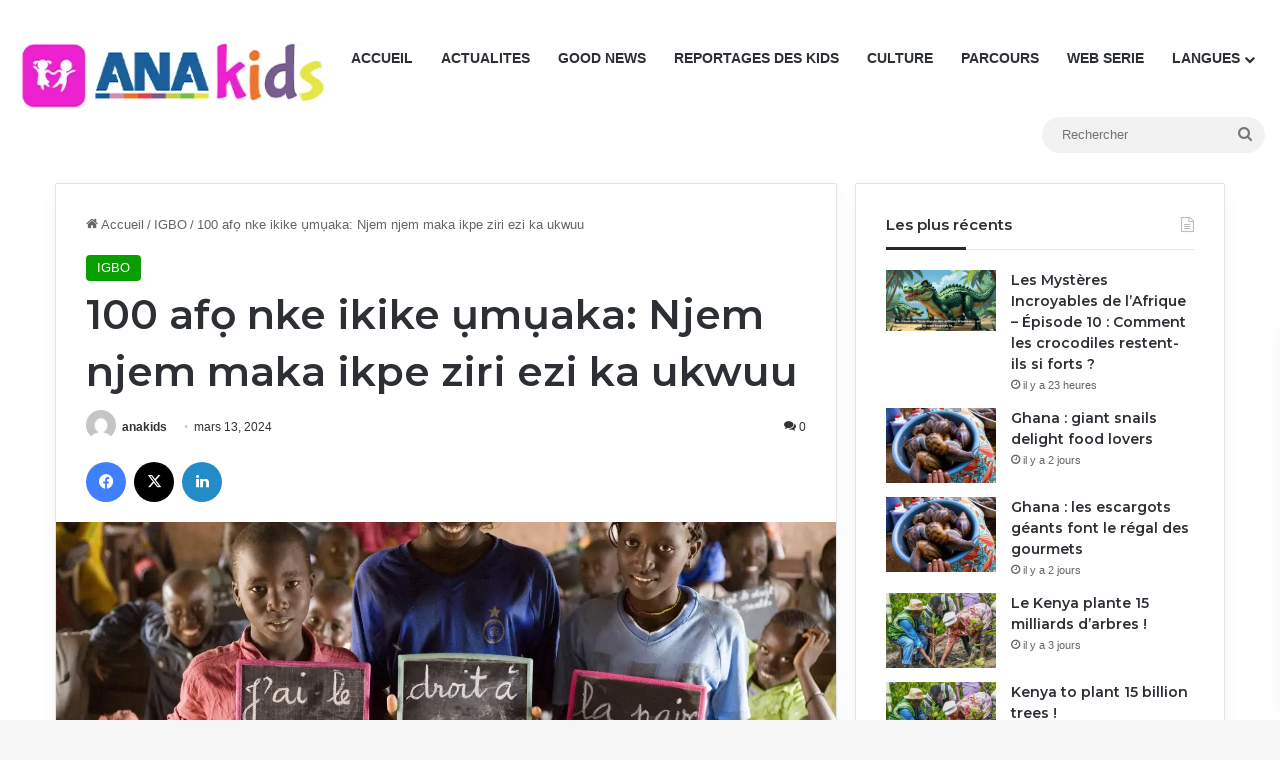

--- FILE ---
content_type: text/html; charset=UTF-8
request_url: https://ana-kids.net/100-afo-nke-ikike-umuaka-njem-njem-maka-ikpe-ziri-ezi-ka-ukwuu/
body_size: 28626
content:
<!DOCTYPE html>
<html lang="fr-FR" class="" data-skin="light">
<head>
	<meta charset="UTF-8" />
	<link rel="profile" href="https://gmpg.org/xfn/11" />
	
<meta http-equiv='x-dns-prefetch-control' content='on'>
<link rel='dns-prefetch' href='//cdnjs.cloudflare.com' />
<link rel='dns-prefetch' href='//ajax.googleapis.com' />
<link rel='dns-prefetch' href='//fonts.googleapis.com' />
<link rel='dns-prefetch' href='//fonts.gstatic.com' />
<link rel='dns-prefetch' href='//s.gravatar.com' />
<link rel='dns-prefetch' href='//www.google-analytics.com' />
<link rel='preload' as='script' href='https://ajax.googleapis.com/ajax/libs/webfont/1/webfont.js'>
<meta name='robots' content='index, follow, max-image-preview:large, max-snippet:-1, max-video-preview:-1' />

	<!-- This site is optimized with the Yoast SEO Premium plugin v22.0 (Yoast SEO v26.7) - https://yoast.com/wordpress/plugins/seo/ -->
	<title>100 afọ nke ikike ụmụaka: Njem njem maka ikpe ziri ezi ka ukwuu - ANA KIDS</title>
	<meta name="description" content="Ruo ogologo oge, ndị okenye achọpụtala mkpa ọ dị ichebe ụmụaka na inye ha ikike. Ka anyị leghachi anya azụ n&#039;akụkọ a dị egwu ka anyị..." />
	<link rel="canonical" href="https://ana-kids.net/100-afo-nke-ikike-umuaka-njem-njem-maka-ikpe-ziri-ezi-ka-ukwuu/" />
	<meta property="og:locale" content="fr_FR" />
	<meta property="og:type" content="article" />
	<meta property="og:title" content="100 afọ nke ikike ụmụaka: Njem njem maka ikpe ziri ezi ka ukwuu" />
	<meta property="og:description" content="Ruo ogologo oge, ndị okenye achọpụtala mkpa ọ dị ichebe ụmụaka na inye ha ikike. Ka anyị leghachi anya azụ n&#039;akụkọ a dị egwu ka anyị..." />
	<meta property="og:url" content="https://ana-kids.net/100-afo-nke-ikike-umuaka-njem-njem-maka-ikpe-ziri-ezi-ka-ukwuu/" />
	<meta property="og:site_name" content="ANA KIDS" />
	<meta property="article:published_time" content="2024-03-13T08:36:24+00:00" />
	<meta property="article:modified_time" content="2024-03-13T08:36:26+00:00" />
	<meta property="og:image" content="http://ana-kids.net/wp-content/uploads/2024/03/@Unicef2.png" />
	<meta property="og:image:width" content="1500" />
	<meta property="og:image:height" content="500" />
	<meta property="og:image:type" content="image/png" />
	<meta name="author" content="anakids" />
	<meta name="twitter:card" content="summary_large_image" />
	<meta name="twitter:label1" content="Écrit par" />
	<meta name="twitter:data1" content="anakids" />
	<meta name="twitter:label2" content="Durée de lecture estimée" />
	<meta name="twitter:data2" content="2 minutes" />
	<script type="application/ld+json" class="yoast-schema-graph">{"@context":"https://schema.org","@graph":[{"@type":"Article","@id":"https://ana-kids.net/100-afo-nke-ikike-umuaka-njem-njem-maka-ikpe-ziri-ezi-ka-ukwuu/#article","isPartOf":{"@id":"https://ana-kids.net/100-afo-nke-ikike-umuaka-njem-njem-maka-ikpe-ziri-ezi-ka-ukwuu/"},"author":{"name":"anakids","@id":"https://ana-kids.net/#/schema/person/3cfd24cc7401f0414e5ed4c41a204029"},"headline":"100 afọ nke ikike ụmụaka: Njem njem maka ikpe ziri ezi ka ukwuu","datePublished":"2024-03-13T08:36:24+00:00","dateModified":"2024-03-13T08:36:26+00:00","mainEntityOfPage":{"@id":"https://ana-kids.net/100-afo-nke-ikike-umuaka-njem-njem-maka-ikpe-ziri-ezi-ka-ukwuu/"},"wordCount":256,"commentCount":0,"publisher":{"@id":"https://ana-kids.net/#organization"},"image":{"@id":"https://ana-kids.net/100-afo-nke-ikike-umuaka-njem-njem-maka-ikpe-ziri-ezi-ka-ukwuu/#primaryimage"},"thumbnailUrl":"https://ana-kids.net/wp-content/uploads/2024/03/@Unicef2.png","articleSection":["IGBO"],"inLanguage":"fr-FR","potentialAction":[{"@type":"CommentAction","name":"Comment","target":["https://ana-kids.net/100-afo-nke-ikike-umuaka-njem-njem-maka-ikpe-ziri-ezi-ka-ukwuu/#respond"]}]},{"@type":"WebPage","@id":"https://ana-kids.net/100-afo-nke-ikike-umuaka-njem-njem-maka-ikpe-ziri-ezi-ka-ukwuu/","url":"https://ana-kids.net/100-afo-nke-ikike-umuaka-njem-njem-maka-ikpe-ziri-ezi-ka-ukwuu/","name":"100 afọ nke ikike ụmụaka: Njem njem maka ikpe ziri ezi ka ukwuu - ANA KIDS","isPartOf":{"@id":"https://ana-kids.net/#website"},"primaryImageOfPage":{"@id":"https://ana-kids.net/100-afo-nke-ikike-umuaka-njem-njem-maka-ikpe-ziri-ezi-ka-ukwuu/#primaryimage"},"image":{"@id":"https://ana-kids.net/100-afo-nke-ikike-umuaka-njem-njem-maka-ikpe-ziri-ezi-ka-ukwuu/#primaryimage"},"thumbnailUrl":"https://ana-kids.net/wp-content/uploads/2024/03/@Unicef2.png","datePublished":"2024-03-13T08:36:24+00:00","dateModified":"2024-03-13T08:36:26+00:00","description":"Ruo ogologo oge, ndị okenye achọpụtala mkpa ọ dị ichebe ụmụaka na inye ha ikike. Ka anyị leghachi anya azụ n'akụkọ a dị egwu ka anyị...","breadcrumb":{"@id":"https://ana-kids.net/100-afo-nke-ikike-umuaka-njem-njem-maka-ikpe-ziri-ezi-ka-ukwuu/#breadcrumb"},"inLanguage":"fr-FR","potentialAction":[{"@type":"ReadAction","target":["https://ana-kids.net/100-afo-nke-ikike-umuaka-njem-njem-maka-ikpe-ziri-ezi-ka-ukwuu/"]}]},{"@type":"ImageObject","inLanguage":"fr-FR","@id":"https://ana-kids.net/100-afo-nke-ikike-umuaka-njem-njem-maka-ikpe-ziri-ezi-ka-ukwuu/#primaryimage","url":"https://ana-kids.net/wp-content/uploads/2024/03/@Unicef2.png","contentUrl":"https://ana-kids.net/wp-content/uploads/2024/03/@Unicef2.png","width":1500,"height":500},{"@type":"BreadcrumbList","@id":"https://ana-kids.net/100-afo-nke-ikike-umuaka-njem-njem-maka-ikpe-ziri-ezi-ka-ukwuu/#breadcrumb","itemListElement":[{"@type":"ListItem","position":1,"name":"Home","item":"https://ana-kids.net/"},{"@type":"ListItem","position":2,"name":"Blog","item":"https://ana-kids.net/blog/"},{"@type":"ListItem","position":3,"name":"100 afọ nke ikike ụmụaka: Njem njem maka ikpe ziri ezi ka ukwuu"}]},{"@type":"WebSite","@id":"https://ana-kids.net/#website","url":"https://ana-kids.net/","name":"ANA KIDS","description":"","publisher":{"@id":"https://ana-kids.net/#organization"},"potentialAction":[{"@type":"SearchAction","target":{"@type":"EntryPoint","urlTemplate":"https://ana-kids.net/?s={search_term_string}"},"query-input":{"@type":"PropertyValueSpecification","valueRequired":true,"valueName":"search_term_string"}}],"inLanguage":"fr-FR"},{"@type":"Organization","@id":"https://ana-kids.net/#organization","name":"ANA KIDS","url":"https://ana-kids.net/","logo":{"@type":"ImageObject","inLanguage":"fr-FR","@id":"https://ana-kids.net/#/schema/logo/image/","url":"https://ana-kids.net/wp-content/uploads/2017/11/cropped-Logo_ANA_KIDS-removebg-preview-1.png","contentUrl":"https://ana-kids.net/wp-content/uploads/2017/11/cropped-Logo_ANA_KIDS-removebg-preview-1.png","width":675,"height":156,"caption":"ANA KIDS"},"image":{"@id":"https://ana-kids.net/#/schema/logo/image/"}},{"@type":"Person","@id":"https://ana-kids.net/#/schema/person/3cfd24cc7401f0414e5ed4c41a204029","name":"anakids","image":{"@type":"ImageObject","inLanguage":"fr-FR","@id":"https://ana-kids.net/#/schema/person/image/","url":"https://secure.gravatar.com/avatar/f22a39a2d5e888ce3b8c91c02293b651534d0800c77cc4b94643fa7b7235c84d?s=96&d=mm&r=g","contentUrl":"https://secure.gravatar.com/avatar/f22a39a2d5e888ce3b8c91c02293b651534d0800c77cc4b94643fa7b7235c84d?s=96&d=mm&r=g","caption":"anakids"},"sameAs":["https://ana-kids.net"],"url":"https://ana-kids.net/author/anakids/"}]}</script>
	<!-- / Yoast SEO Premium plugin. -->


<link rel='dns-prefetch' href='//www.googletagmanager.com' />
<link rel="alternate" type="application/rss+xml" title="ANA KIDS &raquo; Flux" href="https://ana-kids.net/feed/" />
<link rel="alternate" type="application/rss+xml" title="ANA KIDS &raquo; Flux des commentaires" href="https://ana-kids.net/comments/feed/" />
<link rel="alternate" type="application/rss+xml" title="ANA KIDS &raquo; 100 afọ nke ikike ụmụaka: Njem njem maka ikpe ziri ezi ka ukwuu Flux des commentaires" href="https://ana-kids.net/100-afo-nke-ikike-umuaka-njem-njem-maka-ikpe-ziri-ezi-ka-ukwuu/feed/" />

		<style type="text/css">
			:root{				
			--tie-preset-gradient-1: linear-gradient(135deg, rgba(6, 147, 227, 1) 0%, rgb(155, 81, 224) 100%);
			--tie-preset-gradient-2: linear-gradient(135deg, rgb(122, 220, 180) 0%, rgb(0, 208, 130) 100%);
			--tie-preset-gradient-3: linear-gradient(135deg, rgba(252, 185, 0, 1) 0%, rgba(255, 105, 0, 1) 100%);
			--tie-preset-gradient-4: linear-gradient(135deg, rgba(255, 105, 0, 1) 0%, rgb(207, 46, 46) 100%);
			--tie-preset-gradient-5: linear-gradient(135deg, rgb(238, 238, 238) 0%, rgb(169, 184, 195) 100%);
			--tie-preset-gradient-6: linear-gradient(135deg, rgb(74, 234, 220) 0%, rgb(151, 120, 209) 20%, rgb(207, 42, 186) 40%, rgb(238, 44, 130) 60%, rgb(251, 105, 98) 80%, rgb(254, 248, 76) 100%);
			--tie-preset-gradient-7: linear-gradient(135deg, rgb(255, 206, 236) 0%, rgb(152, 150, 240) 100%);
			--tie-preset-gradient-8: linear-gradient(135deg, rgb(254, 205, 165) 0%, rgb(254, 45, 45) 50%, rgb(107, 0, 62) 100%);
			--tie-preset-gradient-9: linear-gradient(135deg, rgb(255, 203, 112) 0%, rgb(199, 81, 192) 50%, rgb(65, 88, 208) 100%);
			--tie-preset-gradient-10: linear-gradient(135deg, rgb(255, 245, 203) 0%, rgb(182, 227, 212) 50%, rgb(51, 167, 181) 100%);
			--tie-preset-gradient-11: linear-gradient(135deg, rgb(202, 248, 128) 0%, rgb(113, 206, 126) 100%);
			--tie-preset-gradient-12: linear-gradient(135deg, rgb(2, 3, 129) 0%, rgb(40, 116, 252) 100%);
			--tie-preset-gradient-13: linear-gradient(135deg, #4D34FA, #ad34fa);
			--tie-preset-gradient-14: linear-gradient(135deg, #0057FF, #31B5FF);
			--tie-preset-gradient-15: linear-gradient(135deg, #FF007A, #FF81BD);
			--tie-preset-gradient-16: linear-gradient(135deg, #14111E, #4B4462);
			--tie-preset-gradient-17: linear-gradient(135deg, #F32758, #FFC581);

			
					--main-nav-background: #FFFFFF;
					--main-nav-secondry-background: rgba(0,0,0,0.03);
					--main-nav-primary-color: #0088ff;
					--main-nav-contrast-primary-color: #FFFFFF;
					--main-nav-text-color: #2c2f34;
					--main-nav-secondry-text-color: rgba(0,0,0,0.5);
					--main-nav-main-border-color: rgba(0,0,0,0.1);
					--main-nav-secondry-border-color: rgba(0,0,0,0.08);
				
			}
		</style>
	<link rel="alternate" title="oEmbed (JSON)" type="application/json+oembed" href="https://ana-kids.net/wp-json/oembed/1.0/embed?url=https%3A%2F%2Fana-kids.net%2F100-afo-nke-ikike-umuaka-njem-njem-maka-ikpe-ziri-ezi-ka-ukwuu%2F" />
<link rel="alternate" title="oEmbed (XML)" type="text/xml+oembed" href="https://ana-kids.net/wp-json/oembed/1.0/embed?url=https%3A%2F%2Fana-kids.net%2F100-afo-nke-ikike-umuaka-njem-njem-maka-ikpe-ziri-ezi-ka-ukwuu%2F&#038;format=xml" />
<meta name="viewport" content="width=device-width, initial-scale=1.0" /><style id='wp-img-auto-sizes-contain-inline-css' type='text/css'>
img:is([sizes=auto i],[sizes^="auto," i]){contain-intrinsic-size:3000px 1500px}
/*# sourceURL=wp-img-auto-sizes-contain-inline-css */
</style>
<style id='wp-emoji-styles-inline-css' type='text/css'>

	img.wp-smiley, img.emoji {
		display: inline !important;
		border: none !important;
		box-shadow: none !important;
		height: 1em !important;
		width: 1em !important;
		margin: 0 0.07em !important;
		vertical-align: -0.1em !important;
		background: none !important;
		padding: 0 !important;
	}
/*# sourceURL=wp-emoji-styles-inline-css */
</style>
<style id='wp-block-library-inline-css' type='text/css'>
:root{--wp-block-synced-color:#7a00df;--wp-block-synced-color--rgb:122,0,223;--wp-bound-block-color:var(--wp-block-synced-color);--wp-editor-canvas-background:#ddd;--wp-admin-theme-color:#007cba;--wp-admin-theme-color--rgb:0,124,186;--wp-admin-theme-color-darker-10:#006ba1;--wp-admin-theme-color-darker-10--rgb:0,107,160.5;--wp-admin-theme-color-darker-20:#005a87;--wp-admin-theme-color-darker-20--rgb:0,90,135;--wp-admin-border-width-focus:2px}@media (min-resolution:192dpi){:root{--wp-admin-border-width-focus:1.5px}}.wp-element-button{cursor:pointer}:root .has-very-light-gray-background-color{background-color:#eee}:root .has-very-dark-gray-background-color{background-color:#313131}:root .has-very-light-gray-color{color:#eee}:root .has-very-dark-gray-color{color:#313131}:root .has-vivid-green-cyan-to-vivid-cyan-blue-gradient-background{background:linear-gradient(135deg,#00d084,#0693e3)}:root .has-purple-crush-gradient-background{background:linear-gradient(135deg,#34e2e4,#4721fb 50%,#ab1dfe)}:root .has-hazy-dawn-gradient-background{background:linear-gradient(135deg,#faaca8,#dad0ec)}:root .has-subdued-olive-gradient-background{background:linear-gradient(135deg,#fafae1,#67a671)}:root .has-atomic-cream-gradient-background{background:linear-gradient(135deg,#fdd79a,#004a59)}:root .has-nightshade-gradient-background{background:linear-gradient(135deg,#330968,#31cdcf)}:root .has-midnight-gradient-background{background:linear-gradient(135deg,#020381,#2874fc)}:root{--wp--preset--font-size--normal:16px;--wp--preset--font-size--huge:42px}.has-regular-font-size{font-size:1em}.has-larger-font-size{font-size:2.625em}.has-normal-font-size{font-size:var(--wp--preset--font-size--normal)}.has-huge-font-size{font-size:var(--wp--preset--font-size--huge)}.has-text-align-center{text-align:center}.has-text-align-left{text-align:left}.has-text-align-right{text-align:right}.has-fit-text{white-space:nowrap!important}#end-resizable-editor-section{display:none}.aligncenter{clear:both}.items-justified-left{justify-content:flex-start}.items-justified-center{justify-content:center}.items-justified-right{justify-content:flex-end}.items-justified-space-between{justify-content:space-between}.screen-reader-text{border:0;clip-path:inset(50%);height:1px;margin:-1px;overflow:hidden;padding:0;position:absolute;width:1px;word-wrap:normal!important}.screen-reader-text:focus{background-color:#ddd;clip-path:none;color:#444;display:block;font-size:1em;height:auto;left:5px;line-height:normal;padding:15px 23px 14px;text-decoration:none;top:5px;width:auto;z-index:100000}html :where(.has-border-color){border-style:solid}html :where([style*=border-top-color]){border-top-style:solid}html :where([style*=border-right-color]){border-right-style:solid}html :where([style*=border-bottom-color]){border-bottom-style:solid}html :where([style*=border-left-color]){border-left-style:solid}html :where([style*=border-width]){border-style:solid}html :where([style*=border-top-width]){border-top-style:solid}html :where([style*=border-right-width]){border-right-style:solid}html :where([style*=border-bottom-width]){border-bottom-style:solid}html :where([style*=border-left-width]){border-left-style:solid}html :where(img[class*=wp-image-]){height:auto;max-width:100%}:where(figure){margin:0 0 1em}html :where(.is-position-sticky){--wp-admin--admin-bar--position-offset:var(--wp-admin--admin-bar--height,0px)}@media screen and (max-width:600px){html :where(.is-position-sticky){--wp-admin--admin-bar--position-offset:0px}}

/*# sourceURL=wp-block-library-inline-css */
</style><style id='wp-block-button-inline-css' type='text/css'>
.wp-block-button__link{align-content:center;box-sizing:border-box;cursor:pointer;display:inline-block;height:100%;text-align:center;word-break:break-word}.wp-block-button__link.aligncenter{text-align:center}.wp-block-button__link.alignright{text-align:right}:where(.wp-block-button__link){border-radius:9999px;box-shadow:none;padding:calc(.667em + 2px) calc(1.333em + 2px);text-decoration:none}.wp-block-button[style*=text-decoration] .wp-block-button__link{text-decoration:inherit}.wp-block-buttons>.wp-block-button.has-custom-width{max-width:none}.wp-block-buttons>.wp-block-button.has-custom-width .wp-block-button__link{width:100%}.wp-block-buttons>.wp-block-button.has-custom-font-size .wp-block-button__link{font-size:inherit}.wp-block-buttons>.wp-block-button.wp-block-button__width-25{width:calc(25% - var(--wp--style--block-gap, .5em)*.75)}.wp-block-buttons>.wp-block-button.wp-block-button__width-50{width:calc(50% - var(--wp--style--block-gap, .5em)*.5)}.wp-block-buttons>.wp-block-button.wp-block-button__width-75{width:calc(75% - var(--wp--style--block-gap, .5em)*.25)}.wp-block-buttons>.wp-block-button.wp-block-button__width-100{flex-basis:100%;width:100%}.wp-block-buttons.is-vertical>.wp-block-button.wp-block-button__width-25{width:25%}.wp-block-buttons.is-vertical>.wp-block-button.wp-block-button__width-50{width:50%}.wp-block-buttons.is-vertical>.wp-block-button.wp-block-button__width-75{width:75%}.wp-block-button.is-style-squared,.wp-block-button__link.wp-block-button.is-style-squared{border-radius:0}.wp-block-button.no-border-radius,.wp-block-button__link.no-border-radius{border-radius:0!important}:root :where(.wp-block-button .wp-block-button__link.is-style-outline),:root :where(.wp-block-button.is-style-outline>.wp-block-button__link){border:2px solid;padding:.667em 1.333em}:root :where(.wp-block-button .wp-block-button__link.is-style-outline:not(.has-text-color)),:root :where(.wp-block-button.is-style-outline>.wp-block-button__link:not(.has-text-color)){color:currentColor}:root :where(.wp-block-button .wp-block-button__link.is-style-outline:not(.has-background)),:root :where(.wp-block-button.is-style-outline>.wp-block-button__link:not(.has-background)){background-color:initial;background-image:none}
/*# sourceURL=https://ana-kids.net/wp-includes/blocks/button/style.min.css */
</style>
<style id='wp-block-buttons-inline-css' type='text/css'>
.wp-block-buttons{box-sizing:border-box}.wp-block-buttons.is-vertical{flex-direction:column}.wp-block-buttons.is-vertical>.wp-block-button:last-child{margin-bottom:0}.wp-block-buttons>.wp-block-button{display:inline-block;margin:0}.wp-block-buttons.is-content-justification-left{justify-content:flex-start}.wp-block-buttons.is-content-justification-left.is-vertical{align-items:flex-start}.wp-block-buttons.is-content-justification-center{justify-content:center}.wp-block-buttons.is-content-justification-center.is-vertical{align-items:center}.wp-block-buttons.is-content-justification-right{justify-content:flex-end}.wp-block-buttons.is-content-justification-right.is-vertical{align-items:flex-end}.wp-block-buttons.is-content-justification-space-between{justify-content:space-between}.wp-block-buttons.aligncenter{text-align:center}.wp-block-buttons:not(.is-content-justification-space-between,.is-content-justification-right,.is-content-justification-left,.is-content-justification-center) .wp-block-button.aligncenter{margin-left:auto;margin-right:auto;width:100%}.wp-block-buttons[style*=text-decoration] .wp-block-button,.wp-block-buttons[style*=text-decoration] .wp-block-button__link{text-decoration:inherit}.wp-block-buttons.has-custom-font-size .wp-block-button__link{font-size:inherit}.wp-block-buttons .wp-block-button__link{width:100%}.wp-block-button.aligncenter{text-align:center}
/*# sourceURL=https://ana-kids.net/wp-includes/blocks/buttons/style.min.css */
</style>
<style id='wp-block-paragraph-inline-css' type='text/css'>
.is-small-text{font-size:.875em}.is-regular-text{font-size:1em}.is-large-text{font-size:2.25em}.is-larger-text{font-size:3em}.has-drop-cap:not(:focus):first-letter{float:left;font-size:8.4em;font-style:normal;font-weight:100;line-height:.68;margin:.05em .1em 0 0;text-transform:uppercase}body.rtl .has-drop-cap:not(:focus):first-letter{float:none;margin-left:.1em}p.has-drop-cap.has-background{overflow:hidden}:root :where(p.has-background){padding:1.25em 2.375em}:where(p.has-text-color:not(.has-link-color)) a{color:inherit}p.has-text-align-left[style*="writing-mode:vertical-lr"],p.has-text-align-right[style*="writing-mode:vertical-rl"]{rotate:180deg}
/*# sourceURL=https://ana-kids.net/wp-includes/blocks/paragraph/style.min.css */
</style>
<style id='global-styles-inline-css' type='text/css'>
:root{--wp--preset--aspect-ratio--square: 1;--wp--preset--aspect-ratio--4-3: 4/3;--wp--preset--aspect-ratio--3-4: 3/4;--wp--preset--aspect-ratio--3-2: 3/2;--wp--preset--aspect-ratio--2-3: 2/3;--wp--preset--aspect-ratio--16-9: 16/9;--wp--preset--aspect-ratio--9-16: 9/16;--wp--preset--color--black: #000000;--wp--preset--color--cyan-bluish-gray: #abb8c3;--wp--preset--color--white: #ffffff;--wp--preset--color--pale-pink: #f78da7;--wp--preset--color--vivid-red: #cf2e2e;--wp--preset--color--luminous-vivid-orange: #ff6900;--wp--preset--color--luminous-vivid-amber: #fcb900;--wp--preset--color--light-green-cyan: #7bdcb5;--wp--preset--color--vivid-green-cyan: #00d084;--wp--preset--color--pale-cyan-blue: #8ed1fc;--wp--preset--color--vivid-cyan-blue: #0693e3;--wp--preset--color--vivid-purple: #9b51e0;--wp--preset--color--global-color: #0a9e01;--wp--preset--gradient--vivid-cyan-blue-to-vivid-purple: linear-gradient(135deg,rgb(6,147,227) 0%,rgb(155,81,224) 100%);--wp--preset--gradient--light-green-cyan-to-vivid-green-cyan: linear-gradient(135deg,rgb(122,220,180) 0%,rgb(0,208,130) 100%);--wp--preset--gradient--luminous-vivid-amber-to-luminous-vivid-orange: linear-gradient(135deg,rgb(252,185,0) 0%,rgb(255,105,0) 100%);--wp--preset--gradient--luminous-vivid-orange-to-vivid-red: linear-gradient(135deg,rgb(255,105,0) 0%,rgb(207,46,46) 100%);--wp--preset--gradient--very-light-gray-to-cyan-bluish-gray: linear-gradient(135deg,rgb(238,238,238) 0%,rgb(169,184,195) 100%);--wp--preset--gradient--cool-to-warm-spectrum: linear-gradient(135deg,rgb(74,234,220) 0%,rgb(151,120,209) 20%,rgb(207,42,186) 40%,rgb(238,44,130) 60%,rgb(251,105,98) 80%,rgb(254,248,76) 100%);--wp--preset--gradient--blush-light-purple: linear-gradient(135deg,rgb(255,206,236) 0%,rgb(152,150,240) 100%);--wp--preset--gradient--blush-bordeaux: linear-gradient(135deg,rgb(254,205,165) 0%,rgb(254,45,45) 50%,rgb(107,0,62) 100%);--wp--preset--gradient--luminous-dusk: linear-gradient(135deg,rgb(255,203,112) 0%,rgb(199,81,192) 50%,rgb(65,88,208) 100%);--wp--preset--gradient--pale-ocean: linear-gradient(135deg,rgb(255,245,203) 0%,rgb(182,227,212) 50%,rgb(51,167,181) 100%);--wp--preset--gradient--electric-grass: linear-gradient(135deg,rgb(202,248,128) 0%,rgb(113,206,126) 100%);--wp--preset--gradient--midnight: linear-gradient(135deg,rgb(2,3,129) 0%,rgb(40,116,252) 100%);--wp--preset--font-size--small: 13px;--wp--preset--font-size--medium: 20px;--wp--preset--font-size--large: 36px;--wp--preset--font-size--x-large: 42px;--wp--preset--spacing--20: 0.44rem;--wp--preset--spacing--30: 0.67rem;--wp--preset--spacing--40: 1rem;--wp--preset--spacing--50: 1.5rem;--wp--preset--spacing--60: 2.25rem;--wp--preset--spacing--70: 3.38rem;--wp--preset--spacing--80: 5.06rem;--wp--preset--shadow--natural: 6px 6px 9px rgba(0, 0, 0, 0.2);--wp--preset--shadow--deep: 12px 12px 50px rgba(0, 0, 0, 0.4);--wp--preset--shadow--sharp: 6px 6px 0px rgba(0, 0, 0, 0.2);--wp--preset--shadow--outlined: 6px 6px 0px -3px rgb(255, 255, 255), 6px 6px rgb(0, 0, 0);--wp--preset--shadow--crisp: 6px 6px 0px rgb(0, 0, 0);}:where(.is-layout-flex){gap: 0.5em;}:where(.is-layout-grid){gap: 0.5em;}body .is-layout-flex{display: flex;}.is-layout-flex{flex-wrap: wrap;align-items: center;}.is-layout-flex > :is(*, div){margin: 0;}body .is-layout-grid{display: grid;}.is-layout-grid > :is(*, div){margin: 0;}:where(.wp-block-columns.is-layout-flex){gap: 2em;}:where(.wp-block-columns.is-layout-grid){gap: 2em;}:where(.wp-block-post-template.is-layout-flex){gap: 1.25em;}:where(.wp-block-post-template.is-layout-grid){gap: 1.25em;}.has-black-color{color: var(--wp--preset--color--black) !important;}.has-cyan-bluish-gray-color{color: var(--wp--preset--color--cyan-bluish-gray) !important;}.has-white-color{color: var(--wp--preset--color--white) !important;}.has-pale-pink-color{color: var(--wp--preset--color--pale-pink) !important;}.has-vivid-red-color{color: var(--wp--preset--color--vivid-red) !important;}.has-luminous-vivid-orange-color{color: var(--wp--preset--color--luminous-vivid-orange) !important;}.has-luminous-vivid-amber-color{color: var(--wp--preset--color--luminous-vivid-amber) !important;}.has-light-green-cyan-color{color: var(--wp--preset--color--light-green-cyan) !important;}.has-vivid-green-cyan-color{color: var(--wp--preset--color--vivid-green-cyan) !important;}.has-pale-cyan-blue-color{color: var(--wp--preset--color--pale-cyan-blue) !important;}.has-vivid-cyan-blue-color{color: var(--wp--preset--color--vivid-cyan-blue) !important;}.has-vivid-purple-color{color: var(--wp--preset--color--vivid-purple) !important;}.has-black-background-color{background-color: var(--wp--preset--color--black) !important;}.has-cyan-bluish-gray-background-color{background-color: var(--wp--preset--color--cyan-bluish-gray) !important;}.has-white-background-color{background-color: var(--wp--preset--color--white) !important;}.has-pale-pink-background-color{background-color: var(--wp--preset--color--pale-pink) !important;}.has-vivid-red-background-color{background-color: var(--wp--preset--color--vivid-red) !important;}.has-luminous-vivid-orange-background-color{background-color: var(--wp--preset--color--luminous-vivid-orange) !important;}.has-luminous-vivid-amber-background-color{background-color: var(--wp--preset--color--luminous-vivid-amber) !important;}.has-light-green-cyan-background-color{background-color: var(--wp--preset--color--light-green-cyan) !important;}.has-vivid-green-cyan-background-color{background-color: var(--wp--preset--color--vivid-green-cyan) !important;}.has-pale-cyan-blue-background-color{background-color: var(--wp--preset--color--pale-cyan-blue) !important;}.has-vivid-cyan-blue-background-color{background-color: var(--wp--preset--color--vivid-cyan-blue) !important;}.has-vivid-purple-background-color{background-color: var(--wp--preset--color--vivid-purple) !important;}.has-black-border-color{border-color: var(--wp--preset--color--black) !important;}.has-cyan-bluish-gray-border-color{border-color: var(--wp--preset--color--cyan-bluish-gray) !important;}.has-white-border-color{border-color: var(--wp--preset--color--white) !important;}.has-pale-pink-border-color{border-color: var(--wp--preset--color--pale-pink) !important;}.has-vivid-red-border-color{border-color: var(--wp--preset--color--vivid-red) !important;}.has-luminous-vivid-orange-border-color{border-color: var(--wp--preset--color--luminous-vivid-orange) !important;}.has-luminous-vivid-amber-border-color{border-color: var(--wp--preset--color--luminous-vivid-amber) !important;}.has-light-green-cyan-border-color{border-color: var(--wp--preset--color--light-green-cyan) !important;}.has-vivid-green-cyan-border-color{border-color: var(--wp--preset--color--vivid-green-cyan) !important;}.has-pale-cyan-blue-border-color{border-color: var(--wp--preset--color--pale-cyan-blue) !important;}.has-vivid-cyan-blue-border-color{border-color: var(--wp--preset--color--vivid-cyan-blue) !important;}.has-vivid-purple-border-color{border-color: var(--wp--preset--color--vivid-purple) !important;}.has-vivid-cyan-blue-to-vivid-purple-gradient-background{background: var(--wp--preset--gradient--vivid-cyan-blue-to-vivid-purple) !important;}.has-light-green-cyan-to-vivid-green-cyan-gradient-background{background: var(--wp--preset--gradient--light-green-cyan-to-vivid-green-cyan) !important;}.has-luminous-vivid-amber-to-luminous-vivid-orange-gradient-background{background: var(--wp--preset--gradient--luminous-vivid-amber-to-luminous-vivid-orange) !important;}.has-luminous-vivid-orange-to-vivid-red-gradient-background{background: var(--wp--preset--gradient--luminous-vivid-orange-to-vivid-red) !important;}.has-very-light-gray-to-cyan-bluish-gray-gradient-background{background: var(--wp--preset--gradient--very-light-gray-to-cyan-bluish-gray) !important;}.has-cool-to-warm-spectrum-gradient-background{background: var(--wp--preset--gradient--cool-to-warm-spectrum) !important;}.has-blush-light-purple-gradient-background{background: var(--wp--preset--gradient--blush-light-purple) !important;}.has-blush-bordeaux-gradient-background{background: var(--wp--preset--gradient--blush-bordeaux) !important;}.has-luminous-dusk-gradient-background{background: var(--wp--preset--gradient--luminous-dusk) !important;}.has-pale-ocean-gradient-background{background: var(--wp--preset--gradient--pale-ocean) !important;}.has-electric-grass-gradient-background{background: var(--wp--preset--gradient--electric-grass) !important;}.has-midnight-gradient-background{background: var(--wp--preset--gradient--midnight) !important;}.has-small-font-size{font-size: var(--wp--preset--font-size--small) !important;}.has-medium-font-size{font-size: var(--wp--preset--font-size--medium) !important;}.has-large-font-size{font-size: var(--wp--preset--font-size--large) !important;}.has-x-large-font-size{font-size: var(--wp--preset--font-size--x-large) !important;}
/*# sourceURL=global-styles-inline-css */
</style>

<style id='classic-theme-styles-inline-css' type='text/css'>
/*! This file is auto-generated */
.wp-block-button__link{color:#fff;background-color:#32373c;border-radius:9999px;box-shadow:none;text-decoration:none;padding:calc(.667em + 2px) calc(1.333em + 2px);font-size:1.125em}.wp-block-file__button{background:#32373c;color:#fff;text-decoration:none}
/*# sourceURL=/wp-includes/css/classic-themes.min.css */
</style>
<link rel='stylesheet' id='taqyeem-buttons-style-css' href='https://ana-kids.net/wp-content/plugins/taqyeem-buttons/assets/style.css?ver=6.9' type='text/css' media='all' />
<link rel='stylesheet' id='wmvp-style-videos-list-css' href='https://ana-kids.net/wp-content/plugins/wm-video-playlists/assets/css/style.css?ver=1.0.2' type='text/css' media='all' />
<link rel='stylesheet' id='tie-css-base-css' href='https://ana-kids.net/wp-content/themes/jannah/assets/css/base.min.css?ver=7.6.4' type='text/css' media='all' />
<link rel='stylesheet' id='tie-css-styles-css' href='https://ana-kids.net/wp-content/themes/jannah/assets/css/style.min.css?ver=7.6.4' type='text/css' media='all' />
<link rel='stylesheet' id='tie-css-widgets-css' href='https://ana-kids.net/wp-content/themes/jannah/assets/css/widgets.min.css?ver=7.6.4' type='text/css' media='all' />
<link rel='stylesheet' id='tie-css-helpers-css' href='https://ana-kids.net/wp-content/themes/jannah/assets/css/helpers.min.css?ver=7.6.4' type='text/css' media='all' />
<link rel='stylesheet' id='tie-fontawesome5-css' href='https://ana-kids.net/wp-content/themes/jannah/assets/css/fontawesome.css?ver=7.6.4' type='text/css' media='all' />
<link rel='stylesheet' id='tie-css-ilightbox-css' href='https://ana-kids.net/wp-content/themes/jannah/assets/ilightbox/dark-skin/skin.css?ver=7.6.4' type='text/css' media='all' />
<link rel='stylesheet' id='tie-css-shortcodes-css' href='https://ana-kids.net/wp-content/themes/jannah/assets/css/plugins/shortcodes.min.css?ver=7.6.4' type='text/css' media='all' />
<link rel='stylesheet' id='tie-css-single-css' href='https://ana-kids.net/wp-content/themes/jannah/assets/css/single.min.css?ver=7.6.4' type='text/css' media='all' />
<link rel='stylesheet' id='tie-css-print-css' href='https://ana-kids.net/wp-content/themes/jannah/assets/css/print.css?ver=7.6.4' type='text/css' media='print' />
<link rel='stylesheet' id='taqyeem-styles-css' href='https://ana-kids.net/wp-content/themes/jannah/assets/css/plugins/taqyeem.min.css?ver=7.6.4' type='text/css' media='all' />
<style id='taqyeem-styles-inline-css' type='text/css'>
.wf-active .logo-text,.wf-active h1,.wf-active h2,.wf-active h3,.wf-active h4,.wf-active h5,.wf-active h6,.wf-active .the-subtitle{font-family: 'Montserrat';}:root:root{--brand-color: #0a9e01;--dark-brand-color: #006c00;--bright-color: #FFFFFF;--base-color: #2c2f34;}#footer-widgets-container{border-top: 8px solid #0a9e01;-webkit-box-shadow: 0 -5px 0 rgba(0,0,0,0.07); -moz-box-shadow: 0 -8px 0 rgba(0,0,0,0.07); box-shadow: 0 -8px 0 rgba(0,0,0,0.07);}#reading-position-indicator{box-shadow: 0 0 10px rgba( 10,158,1,0.7);}:root:root{--brand-color: #0a9e01;--dark-brand-color: #006c00;--bright-color: #FFFFFF;--base-color: #2c2f34;}#footer-widgets-container{border-top: 8px solid #0a9e01;-webkit-box-shadow: 0 -5px 0 rgba(0,0,0,0.07); -moz-box-shadow: 0 -8px 0 rgba(0,0,0,0.07); box-shadow: 0 -8px 0 rgba(0,0,0,0.07);}#reading-position-indicator{box-shadow: 0 0 10px rgba( 10,158,1,0.7);}.tie-weather-widget.widget,.container-wrapper{box-shadow: 0 5px 15px 0 rgba(0,0,0,0.05);}.dark-skin .tie-weather-widget.widget,.dark-skin .container-wrapper{box-shadow: 0 5px 15px 0 rgba(0,0,0,0.2);}#top-nav .breaking-title{color: #FFFFFF;}#top-nav .breaking-title:before{background-color: #ff4422;}#top-nav .breaking-news-nav li:hover{background-color: #ff4422;border-color: #ff4422;}.tie-cat-1353,.tie-cat-item-1353 > span{background-color:#e67e22 !important;color:#FFFFFF !important;}.tie-cat-1353:after{border-top-color:#e67e22 !important;}.tie-cat-1353:hover{background-color:#c86004 !important;}.tie-cat-1353:hover:after{border-top-color:#c86004 !important;}.tie-cat-1356,.tie-cat-item-1356 > span{background-color:#2ecc71 !important;color:#FFFFFF !important;}.tie-cat-1356:after{border-top-color:#2ecc71 !important;}.tie-cat-1356:hover{background-color:#10ae53 !important;}.tie-cat-1356:hover:after{border-top-color:#10ae53 !important;}.tie-cat-1360,.tie-cat-item-1360 > span{background-color:#9b59b6 !important;color:#FFFFFF !important;}.tie-cat-1360:after{border-top-color:#9b59b6 !important;}.tie-cat-1360:hover{background-color:#7d3b98 !important;}.tie-cat-1360:hover:after{border-top-color:#7d3b98 !important;}.tie-cat-1363,.tie-cat-item-1363 > span{background-color:#34495e !important;color:#FFFFFF !important;}.tie-cat-1363:after{border-top-color:#34495e !important;}.tie-cat-1363:hover{background-color:#162b40 !important;}.tie-cat-1363:hover:after{border-top-color:#162b40 !important;}.tie-cat-1366,.tie-cat-item-1366 > span{background-color:#795548 !important;color:#FFFFFF !important;}.tie-cat-1366:after{border-top-color:#795548 !important;}.tie-cat-1366:hover{background-color:#5b372a !important;}.tie-cat-1366:hover:after{border-top-color:#5b372a !important;}.tie-cat-5,.tie-cat-item-5 > span{background-color:#4CAF50 !important;color:#FFFFFF !important;}.tie-cat-5:after{border-top-color:#4CAF50 !important;}.tie-cat-5:hover{background-color:#2e9132 !important;}.tie-cat-5:hover:after{border-top-color:#2e9132 !important;}@media (max-width: 991px){.side-aside.normal-side{background: #0a9e01;background: -webkit-linear-gradient(135deg,#66a501,#0a9e01 );background: -moz-linear-gradient(135deg,#66a501,#0a9e01 );background: -o-linear-gradient(135deg,#66a501,#0a9e01 );background: linear-gradient(135deg,#0a9e01,#66a501 );}}.tie-insta-header {margin-bottom: 15px;}.tie-insta-avatar a {width: 70px;height: 70px;display: block;position: relative;float: left;margin-right: 15px;margin-bottom: 15px;}.tie-insta-avatar a:before {content: "";position: absolute;width: calc(100% + 6px);height: calc(100% + 6px);left: -3px;top: -3px;border-radius: 50%;background: #d6249f;background: radial-gradient(circle at 30% 107%,#fdf497 0%,#fdf497 5%,#fd5949 45%,#d6249f 60%,#285AEB 90%);}.tie-insta-avatar a:after {position: absolute;content: "";width: calc(100% + 3px);height: calc(100% + 3px);left: -2px;top: -2px;border-radius: 50%;background: #fff;}.dark-skin .tie-insta-avatar a:after {background: #27292d;}.tie-insta-avatar img {border-radius: 50%;position: relative;z-index: 2;transition: all 0.25s;}.tie-insta-avatar img:hover {box-shadow: 0px 0px 15px 0 #6b54c6;}.tie-insta-info {font-size: 1.3em;font-weight: bold;margin-bottom: 5px;}
/*# sourceURL=taqyeem-styles-inline-css */
</style>
<script type="text/javascript" src="https://ana-kids.net/wp-includes/js/jquery/jquery.min.js?ver=3.7.1" id="jquery-core-js"></script>
<script type="text/javascript" src="https://ana-kids.net/wp-includes/js/jquery/jquery-migrate.min.js?ver=3.4.1" id="jquery-migrate-js"></script>

<!-- Extrait de code de la balise Google (gtag.js) ajouté par Site Kit -->
<!-- Extrait Google Analytics ajouté par Site Kit -->
<script type="text/javascript" src="https://www.googletagmanager.com/gtag/js?id=GT-T5P2WNJ" id="google_gtagjs-js" async></script>
<script type="text/javascript" id="google_gtagjs-js-after">
/* <![CDATA[ */
window.dataLayer = window.dataLayer || [];function gtag(){dataLayer.push(arguments);}
gtag("set","linker",{"domains":["ana-kids.net"]});
gtag("js", new Date());
gtag("set", "developer_id.dZTNiMT", true);
gtag("config", "GT-T5P2WNJ");
//# sourceURL=google_gtagjs-js-after
/* ]]> */
</script>
<link rel="https://api.w.org/" href="https://ana-kids.net/wp-json/" /><link rel="alternate" title="JSON" type="application/json" href="https://ana-kids.net/wp-json/wp/v2/posts/24148" /><link rel="EditURI" type="application/rsd+xml" title="RSD" href="https://ana-kids.net/xmlrpc.php?rsd" />
<meta name="generator" content="WordPress 6.9" />
<link rel='shortlink' href='https://ana-kids.net/?p=24148' />
<meta name="generator" content="Site Kit by Google 1.168.0" /><script type='text/javascript'>
/* <![CDATA[ */
var taqyeem = {"ajaxurl":"https://ana-kids.net/wp-admin/admin-ajax.php" , "your_rating":"Your Rating:"};
/* ]]> */
</script>

<style>html:not(.dark-skin) .light-skin{--wmvp-playlist-head-bg: var(--brand-color);--wmvp-playlist-head-color: var(--bright-color);--wmvp-current-video-bg: #f2f4f5;--wmvp-current-video-color: #000;--wmvp-playlist-bg: #fff;--wmvp-playlist-color: #000;--wmvp-playlist-outer-border: 1px solid rgba(0,0,0,0.07);--wmvp-playlist-inner-border-color: rgba(0,0,0,0.07);}</style><style>.dark-skin{--wmvp-playlist-head-bg: #131416;--wmvp-playlist-head-color: #fff;--wmvp-current-video-bg: #24262a;--wmvp-current-video-color: #fff;--wmvp-playlist-bg: #1a1b1f;--wmvp-playlist-color: #fff;--wmvp-playlist-outer-border: 1px solid rgba(0,0,0,0.07);--wmvp-playlist-inner-border-color: rgba(255,255,255,0.05);}</style><meta http-equiv="X-UA-Compatible" content="IE=edge">
<link rel="icon" href="https://ana-kids.net/wp-content/uploads/2017/11/cropped-anakids-svg-32x32.png" sizes="32x32" />
<link rel="icon" href="https://ana-kids.net/wp-content/uploads/2017/11/cropped-anakids-svg-192x192.png" sizes="192x192" />
<link rel="apple-touch-icon" href="https://ana-kids.net/wp-content/uploads/2017/11/cropped-anakids-svg-180x180.png" />
<meta name="msapplication-TileImage" content="https://ana-kids.net/wp-content/uploads/2017/11/cropped-anakids-svg-270x270.png" />
<meta name="generator" content="WP Rocket 3.20.2" data-wpr-features="wpr_preload_links wpr_desktop" /></head>

<body id="tie-body" class="wp-singular post-template-default single single-post postid-24148 single-format-standard wp-custom-logo wp-theme-jannah tie-no-js wrapper-has-shadow block-head-3 magazine1 is-thumb-overlay-disabled is-desktop is-header-layout-1 sidebar-right has-sidebar post-layout-1 narrow-title-narrow-media has-mobile-share">



<div data-rocket-location-hash="e5b8de42769b3d7311e4c77717550b26" class="background-overlay">

	<div data-rocket-location-hash="20f4eca15480f982a53dda1cb4873ede" id="tie-container" class="site tie-container">

		
		<div data-rocket-location-hash="3cd18522b647fd3b2d7c4710f4fe6515" id="tie-wrapper">
			
<header id="theme-header" class="theme-header header-layout-1 main-nav-light main-nav-default-light main-nav-below no-stream-item is-stretch-header has-normal-width-logo mobile-header-default">
	
<div class="main-nav-wrapper">
	<nav id="main-nav" data-skin="search-in-main-nav" class="main-nav header-nav live-search-parent menu-style-default menu-style-solid-bg" style="line-height:117px" aria-label="Navigation principale">
		<div class="container">

			<div class="main-menu-wrapper">

				<div id="mobile-header-components-area_1" class="mobile-header-components"><ul class="components"><li class="mobile-component_menu custom-menu-link"><a href="#" id="mobile-menu-icon" class=""><span class="tie-mobile-menu-icon nav-icon is-layout-1"></span><span class="screen-reader-text">Menu</span></a></li></ul></div>
						<div class="header-layout-1-logo" style="width:353px">
							
		<div id="logo" class="image-logo" >

			
			<a title="ANA KIDS" href="https://ana-kids.net/">
				
				<picture class="tie-logo-default tie-logo-picture">
					
					<source class="tie-logo-source-default tie-logo-source" srcset="https://ana-kids.net/wp-content/uploads/2026/01/logo-anakids2.png">
					<img class="tie-logo-img-default tie-logo-img" src="https://ana-kids.net/wp-content/uploads/2026/01/logo-anakids2.png" alt="ANA KIDS" width="353" height="77" style="max-height:77px; width: auto;" />
				</picture>
						</a>

			
		</div><!-- #logo /-->

								</div>

						<div id="mobile-header-components-area_2" class="mobile-header-components"><ul class="components"><li class="mobile-component_search custom-menu-link">
				<a href="#" class="tie-search-trigger-mobile">
					<span class="tie-icon-search tie-search-icon" aria-hidden="true"></span>
					<span class="screen-reader-text">Rechercher</span>
				</a>
			</li></ul></div>
				<div id="menu-components-wrap">

					
					<div class="main-menu main-menu-wrap">
						<div id="main-nav-menu" class="main-menu header-menu"><ul id="menu-main-menu" class="menu"><li id="menu-item-34211" class="menu-item menu-item-type-post_type menu-item-object-page menu-item-home menu-item-34211"><a href="https://ana-kids.net/">ACCUEIL</a></li>
<li id="menu-item-22646" class="menu-item menu-item-type-taxonomy menu-item-object-category menu-item-22646"><a href="https://ana-kids.net/category/actu/">ACTUALITES</a></li>
<li id="menu-item-22647" class="menu-item menu-item-type-taxonomy menu-item-object-category menu-item-22647"><a href="https://ana-kids.net/category/good-news/">GOOD NEWS</a></li>
<li id="menu-item-22648" class="menu-item menu-item-type-taxonomy menu-item-object-category menu-item-22648"><a href="https://ana-kids.net/category/reportage-des-kids/">REPORTAGES DES KIDS</a></li>
<li id="menu-item-23094" class="menu-item menu-item-type-taxonomy menu-item-object-category menu-item-23094"><a href="https://ana-kids.net/category/culture/">CULTURE</a></li>
<li id="menu-item-34212" class="menu-item menu-item-type-taxonomy menu-item-object-category menu-item-34212"><a href="https://ana-kids.net/category/parcours/">PARCOURS</a></li>
<li id="menu-item-34213" class="menu-item menu-item-type-taxonomy menu-item-object-category menu-item-34213"><a href="https://ana-kids.net/category/web-serie/">WEB SERIE</a></li>
<li id="menu-item-22650" class="menu-item menu-item-type-custom menu-item-object-custom menu-item-has-children menu-item-22650"><a href="#">LANGUES</a>
<ul class="sub-menu menu-sub-content">
	<li id="menu-item-34297" class="menu-item menu-item-type-post_type menu-item-object-page menu-item-34297"><a href="https://ana-kids.net/home/">Anglais</a></li>
	<li id="menu-item-22652" class="menu-item menu-item-type-taxonomy menu-item-object-category menu-item-22652"><a href="https://ana-kids.net/category/arabe/">Arabe</a></li>
	<li id="menu-item-22664" class="menu-item menu-item-type-taxonomy menu-item-object-category menu-item-22664"><a href="https://ana-kids.net/category/bambara/">Bambara</a></li>
	<li id="menu-item-22669" class="menu-item menu-item-type-taxonomy menu-item-object-category menu-item-22669"><a href="https://ana-kids.net/category/swahili/">Swahili</a></li>
	<li id="menu-item-22665" class="menu-item menu-item-type-taxonomy menu-item-object-category menu-item-22665"><a href="https://ana-kids.net/category/haoussa/">HAOUSSA</a></li>
	<li id="menu-item-22666" class="menu-item menu-item-type-taxonomy menu-item-object-category current-post-ancestor current-menu-parent current-post-parent menu-item-22666"><a href="https://ana-kids.net/category/igbo/">IGBO</a></li>
	<li id="menu-item-22667" class="menu-item menu-item-type-taxonomy menu-item-object-category menu-item-22667"><a href="https://ana-kids.net/category/kinyarwanda/">Kinyarwanda</a></li>
	<li id="menu-item-22668" class="menu-item menu-item-type-taxonomy menu-item-object-category menu-item-22668"><a href="https://ana-kids.net/category/lingala/">Lingala</a></li>
	<li id="menu-item-22670" class="menu-item menu-item-type-taxonomy menu-item-object-category menu-item-22670"><a href="https://ana-kids.net/category/yorouba/">Yorouba</a></li>
</ul>
</li>
</ul></div>					</div><!-- .main-menu /-->

					<ul class="components">			<li class="search-bar menu-item custom-menu-link" aria-label="Rerchercher">
				<form method="get" id="search" action="https://ana-kids.net/">
					<input id="search-input" class="is-ajax-search"  inputmode="search" type="text" name="s" title="Rechercher" placeholder="Rechercher" />
					<button id="search-submit" type="submit">
						<span class="tie-icon-search tie-search-icon" aria-hidden="true"></span>
						<span class="screen-reader-text">Rechercher</span>
					</button>
				</form>
			</li>
			</ul><!-- Components -->
				</div><!-- #menu-components-wrap /-->
			</div><!-- .main-menu-wrapper /-->
		</div><!-- .container /-->

			</nav><!-- #main-nav /-->
</div><!-- .main-nav-wrapper /-->

</header>

<div id="content" class="site-content container"><div id="main-content-row" class="tie-row main-content-row">

<div class="main-content tie-col-md-8 tie-col-xs-12" role="main">

	
	<article id="the-post" class="container-wrapper post-content tie-standard">

		
<header class="entry-header-outer">

	<nav id="breadcrumb"><a href="https://ana-kids.net/"><span class="tie-icon-home" aria-hidden="true"></span> Accueil</a><em class="delimiter">/</em><a href="https://ana-kids.net/category/igbo/">IGBO</a><em class="delimiter">/</em><span class="current">100 afọ nke ikike ụmụaka: Njem njem maka ikpe ziri ezi ka ukwuu</span></nav><script type="application/ld+json">{"@context":"http:\/\/schema.org","@type":"BreadcrumbList","@id":"#Breadcrumb","itemListElement":[{"@type":"ListItem","position":1,"item":{"name":"Accueil","@id":"https:\/\/ana-kids.net\/"}},{"@type":"ListItem","position":2,"item":{"name":"IGBO","@id":"https:\/\/ana-kids.net\/category\/igbo\/"}}]}</script>
	<div class="entry-header">

		<span class="post-cat-wrap"><a class="post-cat tie-cat-105" href="https://ana-kids.net/category/igbo/">IGBO</a></span>
		<h1 class="post-title entry-title">
			100 afọ nke ikike ụmụaka: Njem njem maka ikpe ziri ezi ka ukwuu		</h1>

		<div class="single-post-meta post-meta clearfix"><span class="author-meta single-author with-avatars"><span class="meta-item meta-author-wrapper meta-author-1">
						<span class="meta-author-avatar">
							<a href="https://ana-kids.net/author/anakids/"><img alt='Photo de anakids' src='https://secure.gravatar.com/avatar/f22a39a2d5e888ce3b8c91c02293b651534d0800c77cc4b94643fa7b7235c84d?s=140&#038;d=mm&#038;r=g' srcset='https://secure.gravatar.com/avatar/f22a39a2d5e888ce3b8c91c02293b651534d0800c77cc4b94643fa7b7235c84d?s=280&#038;d=mm&#038;r=g 2x' class='avatar avatar-140 photo' height='140' width='140' decoding='async'/></a>
						</span>
					<span class="meta-author"><a href="https://ana-kids.net/author/anakids/" class="author-name tie-icon" title="anakids">anakids</a></span></span></span><span class="date meta-item tie-icon">mars 13, 2024</span><div class="tie-alignright"><span class="meta-comment tie-icon meta-item fa-before">0</span></div></div><!-- .post-meta -->	</div><!-- .entry-header /-->

	
	
</header><!-- .entry-header-outer /-->



		<div id="share-buttons-top" class="share-buttons share-buttons-top">
			<div class="share-links  icons-only share-rounded">
				
				<a href="https://www.facebook.com/sharer.php?u=https://ana-kids.net/100-afo-nke-ikike-umuaka-njem-njem-maka-ikpe-ziri-ezi-ka-ukwuu/" rel="external noopener nofollow" title="Facebook" target="_blank" class="facebook-share-btn " data-raw="https://www.facebook.com/sharer.php?u={post_link}">
					<span class="share-btn-icon tie-icon-facebook"></span> <span class="screen-reader-text">Facebook</span>
				</a>
				<a href="https://x.com/intent/post?text=100%20af%E1%BB%8D%20nke%20ikike%20%E1%BB%A5m%E1%BB%A5aka%3A%20Njem%20njem%20maka%20ikpe%20ziri%20ezi%20ka%20ukwuu&#038;url=https://ana-kids.net/100-afo-nke-ikike-umuaka-njem-njem-maka-ikpe-ziri-ezi-ka-ukwuu/" rel="external noopener nofollow" title="X" target="_blank" class="twitter-share-btn " data-raw="https://x.com/intent/post?text={post_title}&amp;url={post_link}">
					<span class="share-btn-icon tie-icon-twitter"></span> <span class="screen-reader-text">X</span>
				</a>
				<a href="https://www.linkedin.com/shareArticle?mini=true&#038;url=https://ana-kids.net/100-afo-nke-ikike-umuaka-njem-njem-maka-ikpe-ziri-ezi-ka-ukwuu/&#038;title=100%20af%E1%BB%8D%20nke%20ikike%20%E1%BB%A5m%E1%BB%A5aka%3A%20Njem%20njem%20maka%20ikpe%20ziri%20ezi%20ka%20ukwuu" rel="external noopener nofollow" title="Linkedin" target="_blank" class="linkedin-share-btn " data-raw="https://www.linkedin.com/shareArticle?mini=true&amp;url={post_full_link}&amp;title={post_title}">
					<span class="share-btn-icon tie-icon-linkedin"></span> <span class="screen-reader-text">Linkedin</span>
				</a>
				<a href="https://api.whatsapp.com/send?text=100%20af%E1%BB%8D%20nke%20ikike%20%E1%BB%A5m%E1%BB%A5aka%3A%20Njem%20njem%20maka%20ikpe%20ziri%20ezi%20ka%20ukwuu%20https://ana-kids.net/100-afo-nke-ikike-umuaka-njem-njem-maka-ikpe-ziri-ezi-ka-ukwuu/" rel="external noopener nofollow" title="WhatsApp" target="_blank" class="whatsapp-share-btn " data-raw="https://api.whatsapp.com/send?text={post_title}%20{post_link}">
					<span class="share-btn-icon tie-icon-whatsapp"></span> <span class="screen-reader-text">WhatsApp</span>
				</a>			</div><!-- .share-links /-->
		</div><!-- .share-buttons /-->

		<div  class="featured-area"><div class="featured-area-inner"><figure class="single-featured-image"><img width="780" height="260" src="https://ana-kids.net/wp-content/uploads/2024/03/@Unicef2.png" class="attachment-jannah-image-post size-jannah-image-post wp-post-image" alt="" data-main-img="1" decoding="async" fetchpriority="high" srcset="https://ana-kids.net/wp-content/uploads/2024/03/@Unicef2.png 1500w, https://ana-kids.net/wp-content/uploads/2024/03/@Unicef2-300x100.png 300w, https://ana-kids.net/wp-content/uploads/2024/03/@Unicef2-1024x341.png 1024w, https://ana-kids.net/wp-content/uploads/2024/03/@Unicef2-768x256.png 768w, https://ana-kids.net/wp-content/uploads/2024/03/@Unicef2-960x320.png 960w, https://ana-kids.net/wp-content/uploads/2024/03/@Unicef2-1200x400.png 1200w, https://ana-kids.net/wp-content/uploads/2024/03/@Unicef2-585x195.png 585w" sizes="(max-width: 780px) 100vw, 780px" /></figure></div></div>
		<div class="entry-content entry clearfix">

			
			
<p>Ruo ogologo oge, ndị okenye achọpụtala mkpa ọ dị ichebe ụmụaka na inye ha ikike. Ka anyị leghachi anya azụ n&rsquo;akụkọ a dị egwu ka anyị ghọta ka ihe si malite.</p>



<p>Ogologo oge gara aga, ụmụaka na-arụkarị ọrụ n&rsquo;ebe dị ize ndụ dị ka ogbunigwe na ụlọ mmepụta ihe. Ma ka oge na-aga, ndị mmadụ malitere ichegbu onwe ha maka nchekwa na ọdịmma ha. Na 1923, e mere nkwupụta nke mbụ iji chebe ụmụaka gburugburu ụwa.</p>



<p>Nnukwu nzọụkwụ na-aga n&rsquo;ihu</p>



<p>Mgbe Agha Ukwu ahụ gasịrị, ndị okenye nọgidere na-arụ ọrụ iji hụ na ụmụaka niile nwere ikike. Na 1959, e mere nkwupụta ọzọ iji chetara onye ọ bụla na ụmụaka nwere ikike n&rsquo;ebe niile.</p>



<p>N’afọ 1989, e nakwere otu mgbakọ dị ezigbo mkpa. O kwuru na ụmụaka niile nwere ikike ka e chebe ma mesoo ha ihe n&rsquo;ụzọ ziri ezi, ebe niile. Ọ bụ nnukwu mmeri maka ụmụaka gburugburu ụwa!</p>



<p>Ọ bụ ezie na e mewo ọtụtụ ihe iji chebe ụmụaka, a ka nwere ọrụ a ga-arụ. A ka na-amanye ọtụtụ nde ụmụaka ịrụ ọrụ kama ịga akwụkwọ. Ma n&rsquo;ihi mbọ nke ọtụtụ ndị mmadụ na òtù dị iche iche, anyị na-aga n&rsquo;ihu na-aga n&rsquo;ihu n&rsquo;ụwa ebe ụmụaka niile nwere ike itolite na nchekwa na ahụike.</p>



<div class="wp-block-buttons is-layout-flex wp-block-buttons-is-layout-flex">
<div class="wp-block-button has-custom-width wp-block-button__width-100"><a class="wp-block-button__link has-white-color has-text-color has-link-color wp-element-button" href="https://ana-kids.net/100-ans-des-droits-des-enfants-une-aventure-vers-plus-de-justice/">Lire la version en français</a></div>
</div>

			
		</div><!-- .entry-content /-->

				<div id="post-extra-info">
			<div class="theiaStickySidebar">
				<div class="single-post-meta post-meta clearfix"><span class="author-meta single-author with-avatars"><span class="meta-item meta-author-wrapper meta-author-1">
						<span class="meta-author-avatar">
							<a href="https://ana-kids.net/author/anakids/"><img alt='Photo de anakids' src='https://secure.gravatar.com/avatar/f22a39a2d5e888ce3b8c91c02293b651534d0800c77cc4b94643fa7b7235c84d?s=140&#038;d=mm&#038;r=g' srcset='https://secure.gravatar.com/avatar/f22a39a2d5e888ce3b8c91c02293b651534d0800c77cc4b94643fa7b7235c84d?s=280&#038;d=mm&#038;r=g 2x' class='avatar avatar-140 photo' height='140' width='140' decoding='async'/></a>
						</span>
					<span class="meta-author"><a href="https://ana-kids.net/author/anakids/" class="author-name tie-icon" title="anakids">anakids</a></span></span></span><span class="date meta-item tie-icon">mars 13, 2024</span><div class="tie-alignright"><span class="meta-comment tie-icon meta-item fa-before">0</span></div></div><!-- .post-meta -->

		<div id="share-buttons-top" class="share-buttons share-buttons-top">
			<div class="share-links  icons-only share-rounded">
				
				<a href="https://www.facebook.com/sharer.php?u=https://ana-kids.net/100-afo-nke-ikike-umuaka-njem-njem-maka-ikpe-ziri-ezi-ka-ukwuu/" rel="external noopener nofollow" title="Facebook" target="_blank" class="facebook-share-btn " data-raw="https://www.facebook.com/sharer.php?u={post_link}">
					<span class="share-btn-icon tie-icon-facebook"></span> <span class="screen-reader-text">Facebook</span>
				</a>
				<a href="https://x.com/intent/post?text=100%20af%E1%BB%8D%20nke%20ikike%20%E1%BB%A5m%E1%BB%A5aka%3A%20Njem%20njem%20maka%20ikpe%20ziri%20ezi%20ka%20ukwuu&#038;url=https://ana-kids.net/100-afo-nke-ikike-umuaka-njem-njem-maka-ikpe-ziri-ezi-ka-ukwuu/" rel="external noopener nofollow" title="X" target="_blank" class="twitter-share-btn " data-raw="https://x.com/intent/post?text={post_title}&amp;url={post_link}">
					<span class="share-btn-icon tie-icon-twitter"></span> <span class="screen-reader-text">X</span>
				</a>
				<a href="https://www.linkedin.com/shareArticle?mini=true&#038;url=https://ana-kids.net/100-afo-nke-ikike-umuaka-njem-njem-maka-ikpe-ziri-ezi-ka-ukwuu/&#038;title=100%20af%E1%BB%8D%20nke%20ikike%20%E1%BB%A5m%E1%BB%A5aka%3A%20Njem%20njem%20maka%20ikpe%20ziri%20ezi%20ka%20ukwuu" rel="external noopener nofollow" title="Linkedin" target="_blank" class="linkedin-share-btn " data-raw="https://www.linkedin.com/shareArticle?mini=true&amp;url={post_full_link}&amp;title={post_title}">
					<span class="share-btn-icon tie-icon-linkedin"></span> <span class="screen-reader-text">Linkedin</span>
				</a>
				<a href="https://api.whatsapp.com/send?text=100%20af%E1%BB%8D%20nke%20ikike%20%E1%BB%A5m%E1%BB%A5aka%3A%20Njem%20njem%20maka%20ikpe%20ziri%20ezi%20ka%20ukwuu%20https://ana-kids.net/100-afo-nke-ikike-umuaka-njem-njem-maka-ikpe-ziri-ezi-ka-ukwuu/" rel="external noopener nofollow" title="WhatsApp" target="_blank" class="whatsapp-share-btn " data-raw="https://api.whatsapp.com/send?text={post_title}%20{post_link}">
					<span class="share-btn-icon tie-icon-whatsapp"></span> <span class="screen-reader-text">WhatsApp</span>
				</a>			</div><!-- .share-links /-->
		</div><!-- .share-buttons /-->

					</div>
		</div>

		<div class="clearfix"></div>
		<script id="tie-schema-json" type="application/ld+json">{"@context":"http:\/\/schema.org","@type":"Article","dateCreated":"2024-03-13T09:36:24+01:00","datePublished":"2024-03-13T09:36:24+01:00","dateModified":"2024-03-13T09:36:26+01:00","headline":"100 af\u1ecd nke ikike \u1ee5m\u1ee5aka: Njem njem maka ikpe ziri ezi ka ukwuu","name":"100 af\u1ecd nke ikike \u1ee5m\u1ee5aka: Njem njem maka ikpe ziri ezi ka ukwuu","keywords":[],"url":"https:\/\/ana-kids.net\/100-afo-nke-ikike-umuaka-njem-njem-maka-ikpe-ziri-ezi-ka-ukwuu\/","description":"Ruo ogologo oge, nd\u1ecb okenye ach\u1ecdp\u1ee5tala mkpa \u1ecd d\u1ecb ichebe \u1ee5m\u1ee5aka na inye ha ikike. Ka any\u1ecb leghachi anya az\u1ee5 n'ak\u1ee5k\u1ecd a d\u1ecb egwu ka any\u1ecb gh\u1ecdta ka ihe si malite. Ogologo oge gara aga, \u1ee5m\u1ee5aka na-ar\u1ee5kar\u1ecb \u1ecdr\u1ee5","copyrightYear":"2024","articleSection":"IGBO","articleBody":"\nRuo ogologo oge, nd\u1ecb okenye ach\u1ecdp\u1ee5tala mkpa \u1ecd d\u1ecb ichebe \u1ee5m\u1ee5aka na inye ha ikike. Ka any\u1ecb leghachi anya az\u1ee5 n'ak\u1ee5k\u1ecd a d\u1ecb egwu ka any\u1ecb gh\u1ecdta ka ihe si malite.\n\n\n\nOgologo oge gara aga, \u1ee5m\u1ee5aka na-ar\u1ee5kar\u1ecb \u1ecdr\u1ee5 n'ebe d\u1ecb ize nd\u1ee5 d\u1ecb ka ogbunigwe na \u1ee5l\u1ecd mmep\u1ee5ta ihe. Ma ka oge na-aga, nd\u1ecb mmad\u1ee5 malitere ichegbu onwe ha maka nchekwa na \u1ecdd\u1ecbmma ha. Na 1923, e mere nkwup\u1ee5ta nke mb\u1ee5 iji chebe \u1ee5m\u1ee5aka gburugburu \u1ee5wa.\n\n\n\nNnukwu nz\u1ecd\u1ee5kw\u1ee5 na-aga n'ihu\n\n\n\nMgbe Agha Ukwu ah\u1ee5 gas\u1ecbr\u1ecb, nd\u1ecb okenye n\u1ecdgidere na-ar\u1ee5 \u1ecdr\u1ee5 iji h\u1ee5 na \u1ee5m\u1ee5aka niile nwere ikike. Na 1959, e mere nkwup\u1ee5ta \u1ecdz\u1ecd iji chetara onye \u1ecd b\u1ee5la na \u1ee5m\u1ee5aka nwere ikike n'ebe niile.\n\n\n\nN\u2019af\u1ecd 1989, e nakwere otu mgbak\u1ecd d\u1ecb ezigbo mkpa. O kwuru na \u1ee5m\u1ee5aka niile nwere ikike ka e chebe ma mesoo ha ihe n'\u1ee5z\u1ecd ziri ezi, ebe niile. \u1ecc b\u1ee5 nnukwu mmeri maka \u1ee5m\u1ee5aka gburugburu \u1ee5wa!\n\n\n\n\u1ecc b\u1ee5 ezie na e mewo \u1ecdt\u1ee5t\u1ee5 ihe iji chebe \u1ee5m\u1ee5aka, a ka nwere \u1ecdr\u1ee5 a ga-ar\u1ee5. A ka na-amanye \u1ecdt\u1ee5t\u1ee5 nde \u1ee5m\u1ee5aka \u1ecbr\u1ee5 \u1ecdr\u1ee5 kama \u1ecbga akw\u1ee5kw\u1ecd. Ma n'ihi mb\u1ecd nke \u1ecdt\u1ee5t\u1ee5 nd\u1ecb mmad\u1ee5 na \u00f2t\u00f9 d\u1ecb iche iche, any\u1ecb na-aga n'ihu na-aga n'ihu n'\u1ee5wa ebe \u1ee5m\u1ee5aka niile nwere ike itolite na nchekwa na ah\u1ee5ike.\n\n\n\n\nLire la version en fran\u00e7ais\n\n","publisher":{"@id":"#Publisher","@type":"Organization","name":"ANA KIDS","logo":{"@type":"ImageObject","url":"https:\/\/ana-kids.net\/wp-content\/uploads\/2026\/01\/logo-anakids2.png"},"sameAs":["https:\/\/web.facebook.com\/profile.php?id=61555424914558","https:\/\/twitter.com\/ANA_BreakNews","https:\/\/www.linkedin.com\/company\/africa-news-agency\/","https:\/\/youtube.com\/@africanewsagency6193"]},"sourceOrganization":{"@id":"#Publisher"},"copyrightHolder":{"@id":"#Publisher"},"mainEntityOfPage":{"@type":"WebPage","@id":"https:\/\/ana-kids.net\/100-afo-nke-ikike-umuaka-njem-njem-maka-ikpe-ziri-ezi-ka-ukwuu\/","breadcrumb":{"@id":"#Breadcrumb"}},"author":{"@type":"Person","name":"anakids","url":"https:\/\/ana-kids.net\/author\/anakids\/"},"image":{"@type":"ImageObject","url":"https:\/\/ana-kids.net\/wp-content\/uploads\/2024\/03\/@Unicef2.png","width":1500,"height":500}}</script>

		<div id="share-buttons-bottom" class="share-buttons share-buttons-bottom">
			<div class="share-links  icons-only share-rounded">
				
				<a href="https://www.facebook.com/sharer.php?u=https://ana-kids.net/100-afo-nke-ikike-umuaka-njem-njem-maka-ikpe-ziri-ezi-ka-ukwuu/" rel="external noopener nofollow" title="Facebook" target="_blank" class="facebook-share-btn " data-raw="https://www.facebook.com/sharer.php?u={post_link}">
					<span class="share-btn-icon tie-icon-facebook"></span> <span class="screen-reader-text">Facebook</span>
				</a>
				<a href="https://x.com/intent/post?text=100%20af%E1%BB%8D%20nke%20ikike%20%E1%BB%A5m%E1%BB%A5aka%3A%20Njem%20njem%20maka%20ikpe%20ziri%20ezi%20ka%20ukwuu&#038;url=https://ana-kids.net/100-afo-nke-ikike-umuaka-njem-njem-maka-ikpe-ziri-ezi-ka-ukwuu/" rel="external noopener nofollow" title="X" target="_blank" class="twitter-share-btn " data-raw="https://x.com/intent/post?text={post_title}&amp;url={post_link}">
					<span class="share-btn-icon tie-icon-twitter"></span> <span class="screen-reader-text">X</span>
				</a>
				<a href="https://www.linkedin.com/shareArticle?mini=true&#038;url=https://ana-kids.net/100-afo-nke-ikike-umuaka-njem-njem-maka-ikpe-ziri-ezi-ka-ukwuu/&#038;title=100%20af%E1%BB%8D%20nke%20ikike%20%E1%BB%A5m%E1%BB%A5aka%3A%20Njem%20njem%20maka%20ikpe%20ziri%20ezi%20ka%20ukwuu" rel="external noopener nofollow" title="Linkedin" target="_blank" class="linkedin-share-btn " data-raw="https://www.linkedin.com/shareArticle?mini=true&amp;url={post_full_link}&amp;title={post_title}">
					<span class="share-btn-icon tie-icon-linkedin"></span> <span class="screen-reader-text">Linkedin</span>
				</a>
				<a href="https://api.whatsapp.com/send?text=100%20af%E1%BB%8D%20nke%20ikike%20%E1%BB%A5m%E1%BB%A5aka%3A%20Njem%20njem%20maka%20ikpe%20ziri%20ezi%20ka%20ukwuu%20https://ana-kids.net/100-afo-nke-ikike-umuaka-njem-njem-maka-ikpe-ziri-ezi-ka-ukwuu/" rel="external noopener nofollow" title="WhatsApp" target="_blank" class="whatsapp-share-btn " data-raw="https://api.whatsapp.com/send?text={post_title}%20{post_link}">
					<span class="share-btn-icon tie-icon-whatsapp"></span> <span class="screen-reader-text">WhatsApp</span>
				</a>			</div><!-- .share-links /-->
		</div><!-- .share-buttons /-->

		
	</article><!-- #the-post /-->

	
	<div class="post-components">

		<div class="prev-next-post-nav container-wrapper media-overlay">
			<div class="tie-col-xs-6 prev-post">
				<a href="https://ana-kids.net/awon-odun-100-ti-awon-eto-omode-irin-si-ona-idajo-nla/" style="background-image: url(https://ana-kids.net/wp-content/uploads/2024/03/@Unicef2.png)" class="post-thumb" rel="prev">
					<div class="post-thumb-overlay-wrap">
						<div class="post-thumb-overlay">
							<span class="tie-icon tie-media-icon"></span>
							<span class="screen-reader-text">Awọn ọdun 100 ti awọn ẹtọ ọmọde : ìrìn si ọna idajọ nla</span>
						</div>
					</div>
				</a>

				<a href="https://ana-kids.net/awon-odun-100-ti-awon-eto-omode-irin-si-ona-idajo-nla/" rel="prev">
					<h3 class="post-title">Awọn ọdun 100 ti awọn ẹtọ ọmọde : ìrìn si ọna idajọ nla</h3>
				</a>
			</div>

			
			<div class="tie-col-xs-6 next-post">
				<a href="https://ana-kids.net/perenco-tunisia-operation-planting-40000-by-2026/" style="background-image: url(https://ana-kids.net/wp-content/uploads/2024/03/Perenco-Tunisie.png)" class="post-thumb" rel="next">
					<div class="post-thumb-overlay-wrap">
						<div class="post-thumb-overlay">
							<span class="tie-icon tie-media-icon"></span>
							<span class="screen-reader-text">Perenco Tunisia : Operation planting 40,000 by 2026!</span>
						</div>
					</div>
				</a>

				<a href="https://ana-kids.net/perenco-tunisia-operation-planting-40000-by-2026/" rel="next">
					<h3 class="post-title">Perenco Tunisia : Operation planting 40,000 by 2026!</h3>
				</a>
			</div>

			</div><!-- .prev-next-post-nav /-->	<div id="comments" class="comments-area">

		

		<div id="add-comment-block" class="container-wrapper">	<div id="respond" class="comment-respond">
		<h3 id="reply-title" class="comment-reply-title the-global-title">Laisser un commentaire <small><a rel="nofollow" id="cancel-comment-reply-link" href="/100-afo-nke-ikike-umuaka-njem-njem-maka-ikpe-ziri-ezi-ka-ukwuu/#respond" style="display:none;">Annuler la réponse</a></small></h3><form action="https://ana-kids.net/wp-comments-post.php" method="post" id="commentform" class="comment-form"><p class="comment-notes"><span id="email-notes">Votre adresse e-mail ne sera pas publiée.</span> <span class="required-field-message">Les champs obligatoires sont indiqués avec <span class="required">*</span></span></p><p class="comment-form-comment"><label for="comment">Commentaire <span class="required">*</span></label> <textarea id="comment" name="comment" cols="45" rows="8" maxlength="65525" required></textarea></p><p class="comment-form-author"><label for="author">Nom <span class="required">*</span></label> <input id="author" name="author" type="text" value="" size="30" maxlength="245" autocomplete="name" required /></p>
<p class="comment-form-email"><label for="email">E-mail <span class="required">*</span></label> <input id="email" name="email" type="email" value="" size="30" maxlength="100" aria-describedby="email-notes" autocomplete="email" required /></p>
<p class="comment-form-url"><label for="url">Site web</label> <input id="url" name="url" type="url" value="" size="30" maxlength="200" autocomplete="url" /></p>
<p class="comment-form-cookies-consent"><input id="wp-comment-cookies-consent" name="wp-comment-cookies-consent" type="checkbox" value="yes" /> <label for="wp-comment-cookies-consent">Enregistrer mon nom, mon e-mail et mon site dans le navigateur pour mon prochain commentaire.</label></p>
<p class="form-submit"><input name="submit" type="submit" id="submit" class="submit" value="Laisser un commentaire" /> <input type='hidden' name='comment_post_ID' value='24148' id='comment_post_ID' />
<input type='hidden' name='comment_parent' id='comment_parent' value='0' />
</p></form>	</div><!-- #respond -->
	</div><!-- #add-comment-block /-->
	</div><!-- .comments-area -->


	</div><!-- .post-components /-->

	
</div><!-- .main-content -->


	<div id="check-also-box" class="container-wrapper check-also-right">

		<div class="widget-title the-global-title">
			<div class="the-subtitle">Voir Aussi</div>

			<a href="#" id="check-also-close" class="remove">
				<span class="screen-reader-text">Fermer</span>
			</a>
		</div>

		<div class="widget posts-list-big-first has-first-big-post">
			<ul class="posts-list-items">

			
<li class="widget-single-post-item widget-post-list tie-standard">
			<div class="post-widget-thumbnail">
			
			<a aria-label="Iji anwansi teknụzụ chebe ihe ọkụkụ anyị!" href="https://ana-kids.net/iji-anwansi-teknuzu-chebe-ihe-okuku-anyi/" class="post-thumb"><span class="post-cat-wrap"><span class="post-cat tie-cat-105">IGBO</span></span><img width="330" height="220" src="https://ana-kids.net/wp-content/uploads/2024/04/@FAO.jpeg" class="attachment-jannah-image-large size-jannah-image-large wp-post-image" alt="" decoding="async" loading="lazy" srcset="https://ana-kids.net/wp-content/uploads/2024/04/@FAO.jpeg 1232w, https://ana-kids.net/wp-content/uploads/2024/04/@FAO-300x200.jpeg 300w, https://ana-kids.net/wp-content/uploads/2024/04/@FAO-1024x682.jpeg 1024w, https://ana-kids.net/wp-content/uploads/2024/04/@FAO-768x512.jpeg 768w, https://ana-kids.net/wp-content/uploads/2024/04/@FAO-480x320.jpeg 480w, https://ana-kids.net/wp-content/uploads/2024/04/@FAO-280x186.jpeg 280w, https://ana-kids.net/wp-content/uploads/2024/04/@FAO-960x640.jpeg 960w, https://ana-kids.net/wp-content/uploads/2024/04/@FAO-600x400.jpeg 600w, https://ana-kids.net/wp-content/uploads/2024/04/@FAO-585x390.jpeg 585w" sizes="auto, (max-width: 330px) 100vw, 330px" /></a>		</div><!-- post-alignleft /-->
	
	<div class="post-widget-body ">
		<a class="post-title the-subtitle" href="https://ana-kids.net/iji-anwansi-teknuzu-chebe-ihe-okuku-anyi/">Iji anwansi teknụzụ chebe ihe ọkụkụ anyị!</a>
		<div class="post-meta">
			<span class="date meta-item tie-icon">avril 3, 2024</span>		</div>
	</div>
</li>

			</ul><!-- .related-posts-list /-->
		</div>
	</div><!-- #related-posts /-->

	
	<aside class="sidebar tie-col-md-4 tie-col-xs-12 normal-side is-sticky" aria-label="Sidebar Principale">
		<div class="theiaStickySidebar">
			<div id="posts-list-widget-3" class="container-wrapper widget posts-list"><div class="widget-title the-global-title"><div class="the-subtitle">Les plus récents<span class="widget-title-icon tie-icon"></span></div></div><div class="widget-posts-list-wrapper"><div class="widget-posts-list-container" ><ul class="posts-list-items widget-posts-wrapper">
<li class="widget-single-post-item widget-post-list tie-standard">
			<div class="post-widget-thumbnail">
			
			<a aria-label="Les Mystères Incroyables de l’Afrique – Épisode 10 : Comment les crocodiles restent-ils si forts ?" href="https://ana-kids.net/les-mysteres-incroyables-de-lafrique-episode-10-comment-les-crocodiles-restent-ils-si-forts-3/" class="post-thumb"><img width="220" height="121" src="https://ana-kids.net/wp-content/uploads/2025/08/Capture-decran-2025-08-29-a-08.19.36.png" class="attachment-jannah-image-small size-jannah-image-small tie-small-image wp-post-image" alt="" decoding="async" loading="lazy" srcset="https://ana-kids.net/wp-content/uploads/2025/08/Capture-decran-2025-08-29-a-08.19.36.png 1798w, https://ana-kids.net/wp-content/uploads/2025/08/Capture-decran-2025-08-29-a-08.19.36-300x165.png 300w, https://ana-kids.net/wp-content/uploads/2025/08/Capture-decran-2025-08-29-a-08.19.36-1024x564.png 1024w, https://ana-kids.net/wp-content/uploads/2025/08/Capture-decran-2025-08-29-a-08.19.36-768x423.png 768w, https://ana-kids.net/wp-content/uploads/2025/08/Capture-decran-2025-08-29-a-08.19.36-1536x846.png 1536w, https://ana-kids.net/wp-content/uploads/2025/08/Capture-decran-2025-08-29-a-08.19.36-960x529.png 960w, https://ana-kids.net/wp-content/uploads/2025/08/Capture-decran-2025-08-29-a-08.19.36-726x400.png 726w, https://ana-kids.net/wp-content/uploads/2025/08/Capture-decran-2025-08-29-a-08.19.36-585x322.png 585w" sizes="auto, (max-width: 220px) 100vw, 220px" /></a>		</div><!-- post-alignleft /-->
	
	<div class="post-widget-body ">
		<a class="post-title the-subtitle" href="https://ana-kids.net/les-mysteres-incroyables-de-lafrique-episode-10-comment-les-crocodiles-restent-ils-si-forts-3/">Les Mystères Incroyables de l’Afrique – Épisode 10 : Comment les crocodiles restent-ils si forts ?</a>
		<div class="post-meta">
			<span class="date meta-item tie-icon">il y a 23 heures</span>		</div>
	</div>
</li>

<li class="widget-single-post-item widget-post-list tie-standard">
			<div class="post-widget-thumbnail">
			
			<a aria-label="Ghana : giant snails delight food lovers" href="https://ana-kids.net/ghana-giant-snails-delight-food-lovers/" class="post-thumb"><img width="220" height="150" src="https://ana-kids.net/wp-content/uploads/2026/01/537574943_1293873905724130_8951180469026467416_n-220x150.jpg" class="attachment-jannah-image-small size-jannah-image-small tie-small-image wp-post-image" alt="" decoding="async" loading="lazy" /></a>		</div><!-- post-alignleft /-->
	
	<div class="post-widget-body ">
		<a class="post-title the-subtitle" href="https://ana-kids.net/ghana-giant-snails-delight-food-lovers/">Ghana : giant snails delight food lovers</a>
		<div class="post-meta">
			<span class="date meta-item tie-icon">il y a 2 jours</span>		</div>
	</div>
</li>

<li class="widget-single-post-item widget-post-list tie-standard">
			<div class="post-widget-thumbnail">
			
			<a aria-label="Ghana : les escargots géants font le régal des gourmets" href="https://ana-kids.net/ghana-les-escargots-geants-font-le-regal-des-gourmets/" class="post-thumb"><img width="220" height="150" src="https://ana-kids.net/wp-content/uploads/2026/01/537574943_1293873905724130_8951180469026467416_n-220x150.jpg" class="attachment-jannah-image-small size-jannah-image-small tie-small-image wp-post-image" alt="" decoding="async" loading="lazy" /></a>		</div><!-- post-alignleft /-->
	
	<div class="post-widget-body ">
		<a class="post-title the-subtitle" href="https://ana-kids.net/ghana-les-escargots-geants-font-le-regal-des-gourmets/">Ghana : les escargots géants font le régal des gourmets</a>
		<div class="post-meta">
			<span class="date meta-item tie-icon">il y a 2 jours</span>		</div>
	</div>
</li>

<li class="widget-single-post-item widget-post-list tie-standard">
			<div class="post-widget-thumbnail">
			
			<a aria-label="Le Kenya plante 15 milliards d’arbres !" href="https://ana-kids.net/le-kenya-plante-15-milliardss-darbres/" class="post-thumb"><img width="220" height="150" src="https://ana-kids.net/wp-content/uploads/2026/01/©Jaza-Miti-220x150.png" class="attachment-jannah-image-small size-jannah-image-small tie-small-image wp-post-image" alt="" decoding="async" loading="lazy" /></a>		</div><!-- post-alignleft /-->
	
	<div class="post-widget-body ">
		<a class="post-title the-subtitle" href="https://ana-kids.net/le-kenya-plante-15-milliardss-darbres/">Le Kenya plante 15 milliards d’arbres !</a>
		<div class="post-meta">
			<span class="date meta-item tie-icon">il y a 3 jours</span>		</div>
	</div>
</li>

<li class="widget-single-post-item widget-post-list tie-standard">
			<div class="post-widget-thumbnail">
			
			<a aria-label="Kenya to plant 15 billion trees !" href="https://ana-kids.net/kenya-to-plant-15-billion-trees/" class="post-thumb"><img width="220" height="150" src="https://ana-kids.net/wp-content/uploads/2026/01/©Jaza-Miti-220x150.png" class="attachment-jannah-image-small size-jannah-image-small tie-small-image wp-post-image" alt="" decoding="async" loading="lazy" /></a>		</div><!-- post-alignleft /-->
	
	<div class="post-widget-body ">
		<a class="post-title the-subtitle" href="https://ana-kids.net/kenya-to-plant-15-billion-trees/">Kenya to plant 15 billion trees !</a>
		<div class="post-meta">
			<span class="date meta-item tie-icon">il y a 3 jours</span>		</div>
	</div>
</li>
</ul></div></div><div class="clearfix"></div></div><!-- .widget /-->		</div><!-- .theiaStickySidebar /-->
	</aside><!-- .sidebar /-->
	</div><!-- .main-content-row /--></div><!-- #content /-->
<footer id="footer" class="site-footer dark-skin dark-widgetized-area">

	
			<div id="footer-widgets-container">
				<div class="container">
					
		<div class="footer-widget-area footer-boxed-widget-area">
			<div class="tie-row">

									<div class="tie-col-sm-8 normal-side">
						<div id="author-bio-widget-1" class="container-wrapper widget aboutme-widget">
				<div class="about-author about-content-wrapper"><img alt="" src="http://ana-kids.net/wp-content/uploads/2026/01/logo-anakids.png" style="margin-top: 12px; margin-bottom: 0px;width: 254px; "  class="about-author-img" width="280" height="47">

					<div class="aboutme-widget-content">A free, fun, and interactive media platform dedicated to children and teenagers on the continent and in the diaspora, ANAKids provides them with the tools they need to understand current events on their continent and around the world, helping them become the responsible leaders of tomorrow.

Email : redaction@africa-news-agency.com
					</div>
					<div class="clearfix"></div>
			
				</div><!-- .about-widget-content -->
			<div class="clearfix"></div></div><!-- .widget /-->					</div><!-- .tie-col /-->
				
									<div class="tie-col-sm-4 normal-side">
						<div class="widget social-icons-widget widget-content-only"><ul class="solid-social-icons is-centered"><li class="social-icons-item"><a class="social-link facebook-social-icon" rel="external noopener nofollow" target="_blank" href="https://web.facebook.com/profile.php?id=61555424914558"><span class="tie-social-icon tie-icon-facebook"></span><span class="screen-reader-text">Facebook</span></a></li><li class="social-icons-item"><a class="social-link twitter-social-icon" rel="external noopener nofollow" target="_blank" href="https://twitter.com/ANA_BreakNews"><span class="tie-social-icon tie-icon-twitter"></span><span class="screen-reader-text">X</span></a></li><li class="social-icons-item"><a class="social-link linkedin-social-icon" rel="external noopener nofollow" target="_blank" href="https://www.linkedin.com/company/africa-news-agency/"><span class="tie-social-icon tie-icon-linkedin"></span><span class="screen-reader-text">Linkedin</span></a></li><li class="social-icons-item"><a class="social-link youtube-social-icon" rel="external noopener nofollow" target="_blank" href="https://youtube.com/@africanewsagency6193"><span class="tie-social-icon tie-icon-youtube"></span><span class="screen-reader-text">YouTube</span></a></li></ul> 
<div class="clearfix"></div></div>					</div><!-- .tie-col /-->
				
									<div class=" normal-side">
											</div><!-- .tie-col /-->
				
									<div class=" normal-side">
											</div><!-- .tie-col /-->
				
			</div><!-- .tie-row /-->
		</div><!-- .footer-widget-area /-->

						</div><!-- .container /-->
			</div><!-- #Footer-widgets-container /-->
			
			<div id="site-info" class="site-info site-info-layout-2">
				<div class="container">
					<div class="tie-row">
						<div class="tie-col-md-12">

							<div class="copyright-text copyright-text-first">&copy; Copyright 2026, Tous droits réservés &nbsp;|&nbsp; ANAKids | By Africa News Agency</div><ul class="social-icons"><li class="social-icons-item"><a class="social-link facebook-social-icon" rel="external noopener nofollow" target="_blank" href="https://web.facebook.com/profile.php?id=61555424914558"><span class="tie-social-icon tie-icon-facebook"></span><span class="screen-reader-text">Facebook</span></a></li><li class="social-icons-item"><a class="social-link twitter-social-icon" rel="external noopener nofollow" target="_blank" href="https://twitter.com/ANA_BreakNews"><span class="tie-social-icon tie-icon-twitter"></span><span class="screen-reader-text">X</span></a></li><li class="social-icons-item"><a class="social-link linkedin-social-icon" rel="external noopener nofollow" target="_blank" href="https://www.linkedin.com/company/africa-news-agency/"><span class="tie-social-icon tie-icon-linkedin"></span><span class="screen-reader-text">Linkedin</span></a></li><li class="social-icons-item"><a class="social-link youtube-social-icon" rel="external noopener nofollow" target="_blank" href="https://youtube.com/@africanewsagency6193"><span class="tie-social-icon tie-icon-youtube"></span><span class="screen-reader-text">YouTube</span></a></li></ul> 

						</div><!-- .tie-col /-->
					</div><!-- .tie-row /-->
				</div><!-- .container /-->
			</div><!-- #site-info /-->
			
</footer><!-- #footer /-->




		<div id="share-buttons-mobile" class="share-buttons share-buttons-mobile">
			<div class="share-links  icons-only">
				
				<a href="https://www.facebook.com/sharer.php?u=https://ana-kids.net/100-afo-nke-ikike-umuaka-njem-njem-maka-ikpe-ziri-ezi-ka-ukwuu/" rel="external noopener nofollow" title="Facebook" target="_blank" class="facebook-share-btn " data-raw="https://www.facebook.com/sharer.php?u={post_link}">
					<span class="share-btn-icon tie-icon-facebook"></span> <span class="screen-reader-text">Facebook</span>
				</a>
				<a href="https://x.com/intent/post?text=100%20af%E1%BB%8D%20nke%20ikike%20%E1%BB%A5m%E1%BB%A5aka%3A%20Njem%20njem%20maka%20ikpe%20ziri%20ezi%20ka%20ukwuu&#038;url=https://ana-kids.net/100-afo-nke-ikike-umuaka-njem-njem-maka-ikpe-ziri-ezi-ka-ukwuu/" rel="external noopener nofollow" title="X" target="_blank" class="twitter-share-btn " data-raw="https://x.com/intent/post?text={post_title}&amp;url={post_link}">
					<span class="share-btn-icon tie-icon-twitter"></span> <span class="screen-reader-text">X</span>
				</a>
				<a href="https://api.whatsapp.com/send?text=100%20af%E1%BB%8D%20nke%20ikike%20%E1%BB%A5m%E1%BB%A5aka%3A%20Njem%20njem%20maka%20ikpe%20ziri%20ezi%20ka%20ukwuu%20https://ana-kids.net/100-afo-nke-ikike-umuaka-njem-njem-maka-ikpe-ziri-ezi-ka-ukwuu/" rel="external noopener nofollow" title="WhatsApp" target="_blank" class="whatsapp-share-btn " data-raw="https://api.whatsapp.com/send?text={post_title}%20{post_link}">
					<span class="share-btn-icon tie-icon-whatsapp"></span> <span class="screen-reader-text">WhatsApp</span>
				</a>
				<a href="https://telegram.me/share/url?url=https://ana-kids.net/100-afo-nke-ikike-umuaka-njem-njem-maka-ikpe-ziri-ezi-ka-ukwuu/&text=100%20af%E1%BB%8D%20nke%20ikike%20%E1%BB%A5m%E1%BB%A5aka%3A%20Njem%20njem%20maka%20ikpe%20ziri%20ezi%20ka%20ukwuu" rel="external noopener nofollow" title="Telegram" target="_blank" class="telegram-share-btn " data-raw="https://telegram.me/share/url?url={post_link}&text={post_title}">
					<span class="share-btn-icon tie-icon-paper-plane"></span> <span class="screen-reader-text">Telegram</span>
				</a>			</div><!-- .share-links /-->
		</div><!-- .share-buttons /-->

		<div class="mobile-share-buttons-spacer"></div>
		<a id="go-to-top" class="go-to-top-button" href="#go-to-tie-body">
			<span class="tie-icon-angle-up"></span>
			<span class="screen-reader-text">Bouton retour en haut de la page</span>
		</a>
	
		</div><!-- #tie-wrapper /-->

		
	<aside class=" side-aside normal-side dark-skin dark-widgetized-area is-fullwidth appear-from-left" aria-label="Sidebar Secondaire" style="visibility: hidden;">
		<div data-height="100%" class="side-aside-wrapper has-custom-scroll">

			<a href="#" class="close-side-aside remove big-btn">
				<span class="screen-reader-text">Fermer</span>
			</a><!-- .close-side-aside /-->


			
				<div id="mobile-container">

											<div id="mobile-search">
							<form role="search" method="get" class="search-form" action="https://ana-kids.net/">
				<label>
					<span class="screen-reader-text">Rechercher :</span>
					<input type="search" class="search-field" placeholder="Rechercher…" value="" name="s" />
				</label>
				<input type="submit" class="search-submit" value="Rechercher" />
			</form>							</div><!-- #mobile-search /-->
						
					<div id="mobile-menu" class="hide-menu-icons has-custom-menu">
						<div class="menu-main-menu-container"><ul id="mobile-custom-menu" class="menu"><li class="menu-item menu-item-type-post_type menu-item-object-page menu-item-home menu-item-34211"><a href="https://ana-kids.net/">ACCUEIL</a></li>
<li class="menu-item menu-item-type-taxonomy menu-item-object-category menu-item-22646"><a href="https://ana-kids.net/category/actu/">ACTUALITES</a></li>
<li class="menu-item menu-item-type-taxonomy menu-item-object-category menu-item-22647"><a href="https://ana-kids.net/category/good-news/">GOOD NEWS</a></li>
<li class="menu-item menu-item-type-taxonomy menu-item-object-category menu-item-22648"><a href="https://ana-kids.net/category/reportage-des-kids/">REPORTAGES DES KIDS</a></li>
<li class="menu-item menu-item-type-taxonomy menu-item-object-category menu-item-23094"><a href="https://ana-kids.net/category/culture/">CULTURE</a></li>
<li class="menu-item menu-item-type-taxonomy menu-item-object-category menu-item-34212"><a href="https://ana-kids.net/category/parcours/">PARCOURS</a></li>
<li class="menu-item menu-item-type-taxonomy menu-item-object-category menu-item-34213"><a href="https://ana-kids.net/category/web-serie/">WEB SERIE</a></li>
<li class="menu-item menu-item-type-custom menu-item-object-custom menu-item-has-children menu-item-22650"><a href="#">LANGUES</a>
<ul class="sub-menu menu-sub-content">
	<li class="menu-item menu-item-type-post_type menu-item-object-page menu-item-34297"><a href="https://ana-kids.net/home/">Anglais</a></li>
	<li class="menu-item menu-item-type-taxonomy menu-item-object-category menu-item-22652"><a href="https://ana-kids.net/category/arabe/">Arabe</a></li>
	<li class="menu-item menu-item-type-taxonomy menu-item-object-category menu-item-22664"><a href="https://ana-kids.net/category/bambara/">Bambara</a></li>
	<li class="menu-item menu-item-type-taxonomy menu-item-object-category menu-item-22669"><a href="https://ana-kids.net/category/swahili/">Swahili</a></li>
	<li class="menu-item menu-item-type-taxonomy menu-item-object-category menu-item-22665"><a href="https://ana-kids.net/category/haoussa/">HAOUSSA</a></li>
	<li class="menu-item menu-item-type-taxonomy menu-item-object-category current-post-ancestor current-menu-parent current-post-parent menu-item-22666"><a href="https://ana-kids.net/category/igbo/">IGBO</a></li>
	<li class="menu-item menu-item-type-taxonomy menu-item-object-category menu-item-22667"><a href="https://ana-kids.net/category/kinyarwanda/">Kinyarwanda</a></li>
	<li class="menu-item menu-item-type-taxonomy menu-item-object-category menu-item-22668"><a href="https://ana-kids.net/category/lingala/">Lingala</a></li>
	<li class="menu-item menu-item-type-taxonomy menu-item-object-category menu-item-22670"><a href="https://ana-kids.net/category/yorouba/">Yorouba</a></li>
</ul>
</li>
</ul></div>					</div><!-- #mobile-menu /-->

											<div id="mobile-social-icons" class="social-icons-widget solid-social-icons">
							<ul><li class="social-icons-item"><a class="social-link facebook-social-icon" rel="external noopener nofollow" target="_blank" href="https://web.facebook.com/profile.php?id=61555424914558"><span class="tie-social-icon tie-icon-facebook"></span><span class="screen-reader-text">Facebook</span></a></li><li class="social-icons-item"><a class="social-link twitter-social-icon" rel="external noopener nofollow" target="_blank" href="https://twitter.com/ANA_BreakNews"><span class="tie-social-icon tie-icon-twitter"></span><span class="screen-reader-text">X</span></a></li><li class="social-icons-item"><a class="social-link linkedin-social-icon" rel="external noopener nofollow" target="_blank" href="https://www.linkedin.com/company/africa-news-agency/"><span class="tie-social-icon tie-icon-linkedin"></span><span class="screen-reader-text">Linkedin</span></a></li><li class="social-icons-item"><a class="social-link youtube-social-icon" rel="external noopener nofollow" target="_blank" href="https://youtube.com/@africanewsagency6193"><span class="tie-social-icon tie-icon-youtube"></span><span class="screen-reader-text">YouTube</span></a></li></ul> 
						</div><!-- #mobile-social-icons /-->
						
				</div><!-- #mobile-container /-->
			

			
		</div><!-- .side-aside-wrapper /-->
	</aside><!-- .side-aside /-->

	
	</div><!-- #tie-container /-->
</div><!-- .background-overlay /-->

<script type="speculationrules">
{"prefetch":[{"source":"document","where":{"and":[{"href_matches":"/*"},{"not":{"href_matches":["/wp-*.php","/wp-admin/*","/wp-content/uploads/*","/wp-content/*","/wp-content/plugins/*","/wp-content/themes/jannah/*","/*\\?(.+)"]}},{"not":{"selector_matches":"a[rel~=\"nofollow\"]"}},{"not":{"selector_matches":".no-prefetch, .no-prefetch a"}}]},"eagerness":"conservative"}]}
</script>
<div data-rocket-location-hash="253f66c078e60c1ff47eb4c31e078dfe" id="reading-position-indicator"></div><div data-rocket-location-hash="c275aad4084b0400502891f61e8950da" id="autocomplete-suggestions" class="autocomplete-suggestions"></div><div data-rocket-location-hash="43ea7cef039be4c40c3f0eb9d8d1d98f" id="is-scroller-outer"><div data-rocket-location-hash="93144f2325899d4d612f985bf15fc92e" id="is-scroller"></div></div><div data-rocket-location-hash="4e6041365bcf170a565fa2491c7c8d6c" id="fb-root"></div>		<div data-rocket-location-hash="66def0ad2a58cb13166d54833547f1e2" id="tie-popup-search-mobile" class="tie-popup tie-popup-search-wrap" style="display: none;">
			<a href="#" class="tie-btn-close remove big-btn light-btn">
				<span class="screen-reader-text">Fermer</span>
			</a>
			<div data-rocket-location-hash="dee9939f9e09cb34d9bb4b14071185cc" class="popup-search-wrap-inner">

				<div data-rocket-location-hash="1f62791751e3e28c45f0e0bd56b9432f" class="live-search-parent pop-up-live-search" data-skin="live-search-popup" aria-label="Rerchercher">

										<form method="get" class="tie-popup-search-form" action="https://ana-kids.net/">
							<input class="tie-popup-search-input " inputmode="search" type="text" name="s" title="Rechercher" autocomplete="off" placeholder="Rechercher" />
							<button class="tie-popup-search-submit" type="submit">
								<span class="tie-icon-search tie-search-icon" aria-hidden="true"></span>
								<span class="screen-reader-text">Rechercher</span>
							</button>
						</form>
						
				</div><!-- .pop-up-live-search /-->

			</div><!-- .popup-search-wrap-inner /-->
		</div><!-- .tie-popup-search-wrap /-->
		<script type="text/javascript" id="rocket-browser-checker-js-after">
/* <![CDATA[ */
"use strict";var _createClass=function(){function defineProperties(target,props){for(var i=0;i<props.length;i++){var descriptor=props[i];descriptor.enumerable=descriptor.enumerable||!1,descriptor.configurable=!0,"value"in descriptor&&(descriptor.writable=!0),Object.defineProperty(target,descriptor.key,descriptor)}}return function(Constructor,protoProps,staticProps){return protoProps&&defineProperties(Constructor.prototype,protoProps),staticProps&&defineProperties(Constructor,staticProps),Constructor}}();function _classCallCheck(instance,Constructor){if(!(instance instanceof Constructor))throw new TypeError("Cannot call a class as a function")}var RocketBrowserCompatibilityChecker=function(){function RocketBrowserCompatibilityChecker(options){_classCallCheck(this,RocketBrowserCompatibilityChecker),this.passiveSupported=!1,this._checkPassiveOption(this),this.options=!!this.passiveSupported&&options}return _createClass(RocketBrowserCompatibilityChecker,[{key:"_checkPassiveOption",value:function(self){try{var options={get passive(){return!(self.passiveSupported=!0)}};window.addEventListener("test",null,options),window.removeEventListener("test",null,options)}catch(err){self.passiveSupported=!1}}},{key:"initRequestIdleCallback",value:function(){!1 in window&&(window.requestIdleCallback=function(cb){var start=Date.now();return setTimeout(function(){cb({didTimeout:!1,timeRemaining:function(){return Math.max(0,50-(Date.now()-start))}})},1)}),!1 in window&&(window.cancelIdleCallback=function(id){return clearTimeout(id)})}},{key:"isDataSaverModeOn",value:function(){return"connection"in navigator&&!0===navigator.connection.saveData}},{key:"supportsLinkPrefetch",value:function(){var elem=document.createElement("link");return elem.relList&&elem.relList.supports&&elem.relList.supports("prefetch")&&window.IntersectionObserver&&"isIntersecting"in IntersectionObserverEntry.prototype}},{key:"isSlowConnection",value:function(){return"connection"in navigator&&"effectiveType"in navigator.connection&&("2g"===navigator.connection.effectiveType||"slow-2g"===navigator.connection.effectiveType)}}]),RocketBrowserCompatibilityChecker}();
//# sourceURL=rocket-browser-checker-js-after
/* ]]> */
</script>
<script type="text/javascript" id="rocket-preload-links-js-extra">
/* <![CDATA[ */
var RocketPreloadLinksConfig = {"excludeUris":"/(?:.+/)?feed(?:/(?:.+/?)?)?$|/(?:.+/)?embed/|/(index.php/)?(.*)wp-json(/.*|$)|/refer/|/go/|/recommend/|/recommends/","usesTrailingSlash":"1","imageExt":"jpg|jpeg|gif|png|tiff|bmp|webp|avif|pdf|doc|docx|xls|xlsx|php","fileExt":"jpg|jpeg|gif|png|tiff|bmp|webp|avif|pdf|doc|docx|xls|xlsx|php|html|htm","siteUrl":"https://ana-kids.net","onHoverDelay":"100","rateThrottle":"3"};
//# sourceURL=rocket-preload-links-js-extra
/* ]]> */
</script>
<script type="text/javascript" id="rocket-preload-links-js-after">
/* <![CDATA[ */
(function() {
"use strict";var r="function"==typeof Symbol&&"symbol"==typeof Symbol.iterator?function(e){return typeof e}:function(e){return e&&"function"==typeof Symbol&&e.constructor===Symbol&&e!==Symbol.prototype?"symbol":typeof e},e=function(){function i(e,t){for(var n=0;n<t.length;n++){var i=t[n];i.enumerable=i.enumerable||!1,i.configurable=!0,"value"in i&&(i.writable=!0),Object.defineProperty(e,i.key,i)}}return function(e,t,n){return t&&i(e.prototype,t),n&&i(e,n),e}}();function i(e,t){if(!(e instanceof t))throw new TypeError("Cannot call a class as a function")}var t=function(){function n(e,t){i(this,n),this.browser=e,this.config=t,this.options=this.browser.options,this.prefetched=new Set,this.eventTime=null,this.threshold=1111,this.numOnHover=0}return e(n,[{key:"init",value:function(){!this.browser.supportsLinkPrefetch()||this.browser.isDataSaverModeOn()||this.browser.isSlowConnection()||(this.regex={excludeUris:RegExp(this.config.excludeUris,"i"),images:RegExp(".("+this.config.imageExt+")$","i"),fileExt:RegExp(".("+this.config.fileExt+")$","i")},this._initListeners(this))}},{key:"_initListeners",value:function(e){-1<this.config.onHoverDelay&&document.addEventListener("mouseover",e.listener.bind(e),e.listenerOptions),document.addEventListener("mousedown",e.listener.bind(e),e.listenerOptions),document.addEventListener("touchstart",e.listener.bind(e),e.listenerOptions)}},{key:"listener",value:function(e){var t=e.target.closest("a"),n=this._prepareUrl(t);if(null!==n)switch(e.type){case"mousedown":case"touchstart":this._addPrefetchLink(n);break;case"mouseover":this._earlyPrefetch(t,n,"mouseout")}}},{key:"_earlyPrefetch",value:function(t,e,n){var i=this,r=setTimeout(function(){if(r=null,0===i.numOnHover)setTimeout(function(){return i.numOnHover=0},1e3);else if(i.numOnHover>i.config.rateThrottle)return;i.numOnHover++,i._addPrefetchLink(e)},this.config.onHoverDelay);t.addEventListener(n,function e(){t.removeEventListener(n,e,{passive:!0}),null!==r&&(clearTimeout(r),r=null)},{passive:!0})}},{key:"_addPrefetchLink",value:function(i){return this.prefetched.add(i.href),new Promise(function(e,t){var n=document.createElement("link");n.rel="prefetch",n.href=i.href,n.onload=e,n.onerror=t,document.head.appendChild(n)}).catch(function(){})}},{key:"_prepareUrl",value:function(e){if(null===e||"object"!==(void 0===e?"undefined":r(e))||!1 in e||-1===["http:","https:"].indexOf(e.protocol))return null;var t=e.href.substring(0,this.config.siteUrl.length),n=this._getPathname(e.href,t),i={original:e.href,protocol:e.protocol,origin:t,pathname:n,href:t+n};return this._isLinkOk(i)?i:null}},{key:"_getPathname",value:function(e,t){var n=t?e.substring(this.config.siteUrl.length):e;return n.startsWith("/")||(n="/"+n),this._shouldAddTrailingSlash(n)?n+"/":n}},{key:"_shouldAddTrailingSlash",value:function(e){return this.config.usesTrailingSlash&&!e.endsWith("/")&&!this.regex.fileExt.test(e)}},{key:"_isLinkOk",value:function(e){return null!==e&&"object"===(void 0===e?"undefined":r(e))&&(!this.prefetched.has(e.href)&&e.origin===this.config.siteUrl&&-1===e.href.indexOf("?")&&-1===e.href.indexOf("#")&&!this.regex.excludeUris.test(e.href)&&!this.regex.images.test(e.href))}}],[{key:"run",value:function(){"undefined"!=typeof RocketPreloadLinksConfig&&new n(new RocketBrowserCompatibilityChecker({capture:!0,passive:!0}),RocketPreloadLinksConfig).init()}}]),n}();t.run();
}());

//# sourceURL=rocket-preload-links-js-after
/* ]]> */
</script>
<script type="text/javascript" id="tie-scripts-js-extra">
/* <![CDATA[ */
var tie = {"is_rtl":"","ajaxurl":"https://ana-kids.net/wp-admin/admin-ajax.php","is_side_aside_light":"","is_taqyeem_active":"1","is_sticky_video":"1","mobile_menu_top":"","mobile_menu_active":"area_1","mobile_menu_parent":"","lightbox_all":"true","lightbox_gallery":"true","lightbox_skin":"dark","lightbox_thumb":"horizontal","lightbox_arrows":"true","is_singular":"1","autoload_posts":"","reading_indicator":"true","lazyload":"","select_share":"","select_share_twitter":"","select_share_facebook":"","select_share_linkedin":"","select_share_email":"","facebook_app_id":"5303202981","twitter_username":"","responsive_tables":"true","ad_blocker_detector":"","sticky_behavior":"upwards","sticky_desktop":"true","sticky_mobile":"true","sticky_mobile_behavior":"default","ajax_loader":"\u003Cdiv class=\"loader-overlay\"\u003E\n\t\t\t\t\u003Cdiv class=\"spinner\"\u003E\n\t\t\t\t\t\u003Cdiv class=\"bounce1\"\u003E\u003C/div\u003E\n\t\t\t\t\t\u003Cdiv class=\"bounce2\"\u003E\u003C/div\u003E\n\t\t\t\t\t\u003Cdiv class=\"bounce3\"\u003E \u003C/div\u003E\n\t\t\t\t\u003C/div\u003E\n\t\t\t\u003C/div\u003E","type_to_search":"1","lang_no_results":"Aucun r\u00e9sultat","sticky_share_mobile":"true","sticky_share_post":"","sticky_share_post_menu":""};
//# sourceURL=tie-scripts-js-extra
/* ]]> */
</script>
<script type="text/javascript" src="https://ana-kids.net/wp-content/themes/jannah/assets/js/scripts.min.js?ver=7.6.4" id="tie-scripts-js"></script>
<script type="text/javascript" src="https://ana-kids.net/wp-content/themes/jannah/assets/ilightbox/lightbox.js?ver=7.6.4" id="tie-js-ilightbox-js"></script>
<script type="text/javascript" src="https://ana-kids.net/wp-content/themes/jannah/assets/js/sliders.min.js?ver=7.6.4" id="tie-js-sliders-js"></script>
<script type="text/javascript" src="https://ana-kids.net/wp-content/themes/jannah/assets/js/shortcodes.js?ver=7.6.4" id="tie-js-shortcodes-js"></script>
<script type="text/javascript" src="https://ana-kids.net/wp-content/themes/jannah/assets/js/desktop.min.js?ver=7.6.4" id="tie-js-desktop-js"></script>
<script type="text/javascript" src="https://ana-kids.net/wp-content/themes/jannah/assets/js/live-search.js?ver=7.6.4" id="tie-js-livesearch-js"></script>
<script type="text/javascript" src="https://ana-kids.net/wp-content/themes/jannah/assets/js/single.min.js?ver=7.6.4" id="tie-js-single-js"></script>
<script type="text/javascript" src="https://ana-kids.net/wp-includes/js/comment-reply.min.js?ver=6.9" id="comment-reply-js" async="async" data-wp-strategy="async" fetchpriority="low"></script>
<script>
				WebFontConfig ={
					google:{
						families: [ 'Montserrat:600,regular:latin&display=swap' ]
					}
				};

				(function(){
					var wf   = document.createElement('script');
					wf.src   = '//ajax.googleapis.com/ajax/libs/webfont/1/webfont.js';
					wf.type  = 'text/javascript';
					wf.defer = 'true';
					var s = document.getElementsByTagName('script')[0];
					s.parentNode.insertBefore(wf, s);
				})();
			</script>		<script type='text/javascript'>
			!function(t){"use strict";t.loadCSS||(t.loadCSS=function(){});var e=loadCSS.relpreload={};if(e.support=function(){var e;try{e=t.document.createElement("link").relList.supports("preload")}catch(t){e=!1}return function(){return e}}(),e.bindMediaToggle=function(t){var e=t.media||"all";function a(){t.addEventListener?t.removeEventListener("load",a):t.attachEvent&&t.detachEvent("onload",a),t.setAttribute("onload",null),t.media=e}t.addEventListener?t.addEventListener("load",a):t.attachEvent&&t.attachEvent("onload",a),setTimeout(function(){t.rel="stylesheet",t.media="only x"}),setTimeout(a,3e3)},e.poly=function(){if(!e.support())for(var a=t.document.getElementsByTagName("link"),n=0;n<a.length;n++){var o=a[n];"preload"!==o.rel||"style"!==o.getAttribute("as")||o.getAttribute("data-loadcss")||(o.setAttribute("data-loadcss",!0),e.bindMediaToggle(o))}},!e.support()){e.poly();var a=t.setInterval(e.poly,500);t.addEventListener?t.addEventListener("load",function(){e.poly(),t.clearInterval(a)}):t.attachEvent&&t.attachEvent("onload",function(){e.poly(),t.clearInterval(a)})}"undefined"!=typeof exports?exports.loadCSS=loadCSS:t.loadCSS=loadCSS}("undefined"!=typeof global?global:this);
		</script>

		<script type='text/javascript'>
			var c = document.body.className;
			c = c.replace(/tie-no-js/, 'tie-js');
			document.body.className = c;
		</script>
		
<script>var rocket_beacon_data = {"ajax_url":"https:\/\/ana-kids.net\/wp-admin\/admin-ajax.php","nonce":"5091e409d5","url":"https:\/\/ana-kids.net\/100-afo-nke-ikike-umuaka-njem-njem-maka-ikpe-ziri-ezi-ka-ukwuu","is_mobile":false,"width_threshold":1600,"height_threshold":700,"delay":500,"debug":null,"status":{"atf":true,"lrc":true,"preconnect_external_domain":true},"elements":"img, video, picture, p, main, div, li, svg, section, header, span","lrc_threshold":1800,"preconnect_external_domain_elements":["link","script","iframe"],"preconnect_external_domain_exclusions":["static.cloudflareinsights.com","rel=\"profile\"","rel=\"preconnect\"","rel=\"dns-prefetch\"","rel=\"icon\""]}</script><script data-name="wpr-wpr-beacon" src='https://ana-kids.net/wp-content/plugins/wp-rocket_0/assets/js/wpr-beacon.min.js' async></script></body>
</html>

<!-- This website is like a Rocket, isn't it? Performance optimized by WP Rocket. Learn more: https://wp-rocket.me - Debug: cached@1769061529 -->